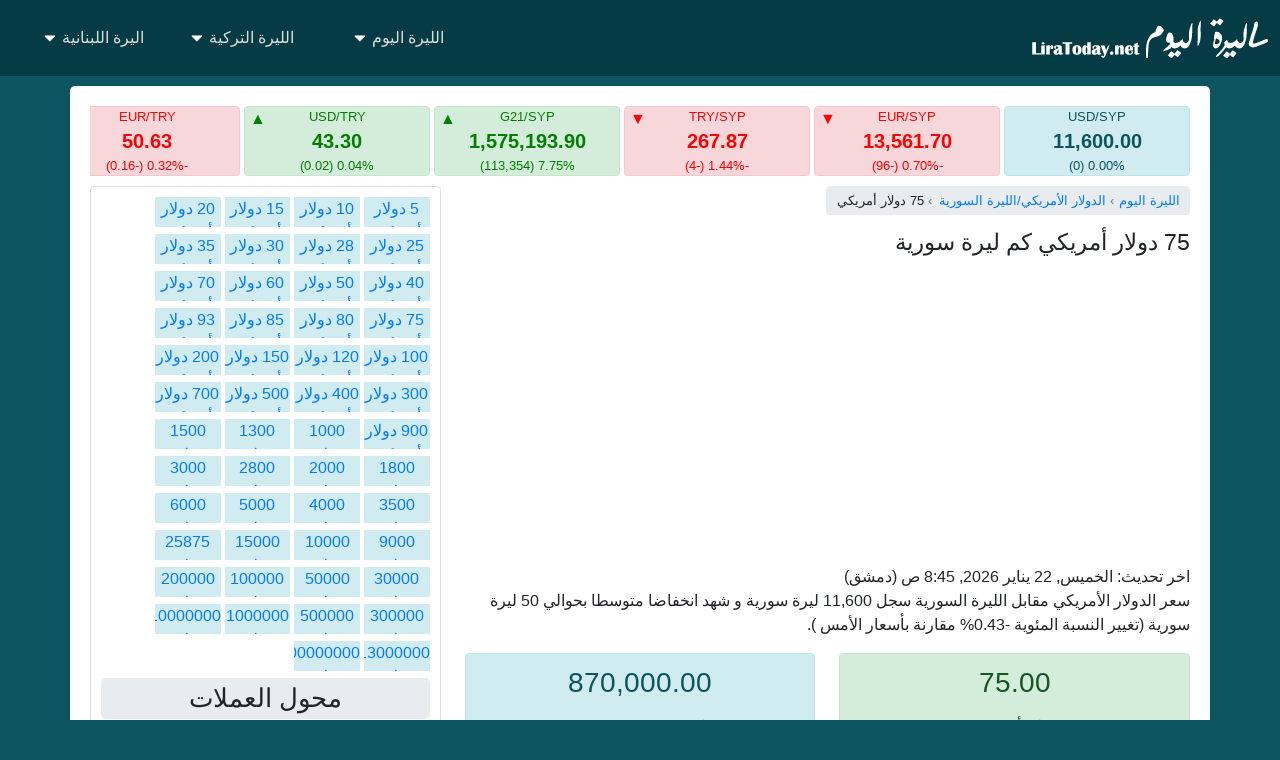

--- FILE ---
content_type: text/html; charset=UTF-8
request_url: https://www.liratoday.net/lira-rates/USD/SYP/75/
body_size: 7601
content:
<!DOCTYPE HTML>
<html class="no-js" lang="ar" dir="rtl">
    <head>
        <meta charset="UTF-8">

<title>تحويل 75 دولار أمريكي الى الليرة السورية</title>

<meta name="description" content="سعر تحويل 75 دولار أمريكي الى الليرة السورية, اليوم, الخميس, 22 يناير 2026, USD/SYP">
<meta name="viewport" content="width=device-width, initial-scale=1">  
<link rel="canonical" href="https://www.liratoday.net/lira-rates/USD/SYP/75/">
<meta property="og:locale" content="ar">
<meta property="og:url" content="https://www.liratoday.net/lira-rates/USD/SYP/75/">
<meta property="og:type" content="article">
<meta property="og:title" content="تحويل 75 دولار أمريكي الى الليرة السورية">
<meta property="og:description" content="سعر تحويل 75 دولار أمريكي الى الليرة السورية, اليوم, الخميس, 22 يناير 2026, USD/SYP">
<meta property="og:site_name" content="الليرة اليوم">
<meta property="og:image" content="https://www.liratoday.net/inc/flags-pairs-SYP/USD-SYP.png">
<meta property="og:image:width" content="1000">
<meta property="og:image:height" content="1000">
<meta property="og:image:alt" content="تحويل 75 دولار أمريكي الى الليرة السورية">

<meta name="twitter:card" content="summary">
<meta name="twitter:site" content="الليرة اليوم">
<meta name="twitter:title" content="تحويل 75 دولار أمريكي الى الليرة السورية">
<meta name="twitter:description" content="سعر تحويل 75 دولار أمريكي الى الليرة السورية, اليوم, الخميس, 22 يناير 2026, USD/SYP">
<meta name="twitter:image" content="https://www.liratoday.nethttps://www.liratoday.net/inc/flags-pairs-SYP/USD-SYP.png">
<meta name="twitter:image:alt" content="تحويل 75 دولار أمريكي الى الليرة السورية">

<link rel="stylesheet" href="https://www.liratoday.net/style.css" type="text/css" media="screen">
    <link rel="stylesheet" href="https://www.liratoday.net/style-rtl.css" type="text/css" media="screen">
<link rel="apple-touch-icon" sizes="57x57" href="/inc/favicons/apple-icon-57x57.png">
<link rel="apple-touch-icon" sizes="60x60" href="/inc/favicons/apple-icon-60x60.png">
<link rel="apple-touch-icon" sizes="72x72" href="/inc/favicons/apple-icon-72x72.png">
<link rel="apple-touch-icon" sizes="76x76" href="/inc/favicons/apple-icon-76x76.png">
<link rel="apple-touch-icon" sizes="114x114" href="/inc/favicons/apple-icon-114x114.png">
<link rel="apple-touch-icon" sizes="120x120" href="/inc/favicons/apple-icon-120x120.png">
<link rel="apple-touch-icon" sizes="144x144" href="/inc/favicons/apple-icon-144x144.png">
<link rel="apple-touch-icon" sizes="152x152" href="/inc/favicons/apple-icon-152x152.png">
<link rel="apple-touch-icon" sizes="180x180" href="/inc/favicons/apple-icon-180x180.png">
<link rel="icon shortcut" type="image/png" sizes="192x192"  href="/inc/favicons/android-icon-192x192.png">
<link rel="icon" type="image/png" sizes="32x32" href="/inc/favicons/favicon-32x32.png">
<link rel="icon" type="image/png" sizes="96x96" href="/inc/favicons/favicon-96x96.png">
<link rel="icon" type="image/png" sizes="16x16" href="/inc/favicons/favicon-16x16.png">
<meta name="msapplication-TileColor" content="#ffffff">
<meta name="msapplication-TileImage" content="/inc/favicons/ms-icon-144x144.png">
<meta name="theme-color" content="#ffffff"><script>
    /* <![CDATA[ */
    var ersn = {"lang": "ar", "abs_url": "https://www.liratoday.net", "abs_url_lang": "https://www.liratoday.net","ajax_url": "https://www.liratoday.net/ajax.php"};
</script>
<!-- Global site tag (gtag.js) - Google Analytics -->
<script async src="https://www.googletagmanager.com/gtag/js?id=UA-20091883-23"></script>
<script>
  window.dataLayer = window.dataLayer || [];
  function gtag(){dataLayer.push(arguments);}
  gtag('js', new Date());

  gtag('config', 'UA-20091883-23');
</script>
<script async src="https://pagead2.googlesyndication.com/pagead/js/adsbygoogle.js?client=ca-pub-2180097476507611" crossorigin="anonymous"></script>
         </head>                
    <body>
        <div class="header">
    <div class="nav__container">
        <div class="nav__mobile">
            <div class="nav__logo">
                <a href="https://www.liratoday.net/" class="navbar-brand">
                                            <img src="https://www.liratoday.net/inc/images/logo.png" width="88" height="45" alt="الليرة اليوم" title="الليرة اليوم">
                                    </a>
            </div>
            <div class="nav__btn">
                <a aria-label="Mobile menu" class="nav-toggle fade"><span></span><span class="mrg"></span><span class="mrg"></span></a>
            </div>
        </div>
        <nav class="menu-toggle">
            <ul id="menu-main-menu" class="nav__menu">
    <li class="menu-item-has-children"><span class="sub-menu-title">الليرة اليوم</span>
        <ul class="sub-menu">
            <li><a href="https://www.liratoday.net/">الليرة السورية</a></li>
            <li><a href="https://www.liratoday.net/lira-rates/XAU/SYP/">الذهب في سوريا</a></li>
        </ul>
    </li>
    
    <li class="menu-item-has-children"><span class="sub-menu-title">الليرة التركية</span>
        <ul class="sub-menu">
            <li><a href="https://www.liratoday.net/lira-rates/TRY/">الليرة التركية</a></li>
            <li><a href="https://www.liratoday.net/lira-rates/XAU/TRY/">الذهب في تركيا</a></li>
            <li><a href="https://www.liratoday.net/lira-rates/EUR/TRY/">اليورو إلى الليرة التركية</a></li>
        </ul>
    </li>
    <li class="menu-item-has-children"><span class="sub-menu-title">اليرة اللبنانية</span>
        <ul class="sub-menu">
            <li><a href="https://www.liratoday.net/lira-rates/LBP/">اليرة اللبنانية</a></li>
        </ul>
    </li>
</ul>       
        </nav>
    </div>

</div>

                <div class="container">         
            <div class="row">   
                <div class="col-md-12">
                        <div class="table-responsive bar-c">
        <div class="row gx-1 bar ">
            <div class="col-2">
                <a href="https://www.liratoday.net/lira-rates/USD/SYP/">
                    <div class="p-0 m-0 alert alert-info same change-rate">
                        <div class="small">USD/SYP</div>
                        <div class="bar-rate">11,600.00</div>
                        <div class="small">0.00% (0)</div>
                    </div>
                </a>
            </div>
            <div class="col-2 ">
                <a href="https://www.liratoday.net/lira-rates/EUR/SYP/">
                    <div class="p-0 m-0 falling alert alert-danger change-rate">
                        <div class="small">EUR/SYP</div>
                        <div class="bar-rate">13,561.70</div>
                        <div class="small">-0.70% (-96)</div>
                    </div>
                </a>
            </div>
            <div class="col-2 ">
                <a href="https://www.liratoday.net/lira-rates/TRY/SYP/">
                    <div class="p-0 m-0 falling alert alert-danger change-rate">
                        <div class="small">TRY/SYP</div>
                        <div class="bar-rate">267.87</div>
                        <div class="small">-1.44% (-4)</div>
                    </div>
                </a>
            </div>
            <div class="col-2 ">
                <a href="https://www.liratoday.net/lira-rates/XAU/SYP/">
                    <div class="p-0 m-0 rising alert alert-success change-rate">
                        <div class="small">G21/SYP</div>
                        <div class="bar-rate">1,575,193.90</div>
                        <div class="small">7.75% (113,354)</div>
                    </div>
                </a>
            </div>
            <div class="col-2 ">
                <a href="https://www.liratoday.net/lira-rates/USD/TRY/">
                    <div class="p-0 m-0 rising alert alert-success change-rate">
                        <div class="small">USD/TRY</div>
                        <div class="bar-rate">43.30</div>
                        <div class="small">0.04% (0.02)</div>
                    </div>
                </a>
            </div>
            <div class="col-2 ">
                <a href="https://www.liratoday.net/lira-rates/EUR/TRY/">
                    <div class="p-0 m-0 falling alert alert-danger change-rate">
                        <div class="small">EUR/TRY</div>
                        <div class="bar-rate">50.63</div>
                        <div class="small">-0.32% (-0.16)</div>
                    </div>
                </a>
            </div>

        </div>
    </div>
                    </div>
                <div class="col-md-8">
                    <div class="main USD-SYP">
<nav aria-label="breadcrumb" class="nav-breadcrumb">
    <ol class="breadcrumb" itemscope itemtype="https://schema.org/BreadcrumbList">
        <li  itemprop="itemListElement" itemscope itemtype="https://schema.org/ListItem" class="breadcrumb-item">
            <a href="https://www.liratoday.net/" itemprop="item">
                <span itemprop="name">الليرة اليوم</span>
            </a>
            <meta itemprop="position" content="1" />
        </li>
                    <li  itemprop="itemListElement" itemscope itemtype="https://schema.org/ListItem" class="breadcrumb-item">
                <a href="https://www.liratoday.net/lira-rates/USD/SYP/" itemprop="item">
                    <span itemprop="name">الدولار الأمريكي/الليرة السورية</span>
                </a>
                <meta itemprop="position" content="2" />
            </li>
            <li  itemprop="itemListElement" itemscope itemtype="https://schema.org/ListItem" class="breadcrumb-item">
                <span itemprop="name">75 دولار أمريكي</span>
                <meta itemprop="position" content="3" />
            </li>              
            </ol>    
</nav>    
            <h1 class="h4">75 دولار أمريكي كم ليرة سورية</h1>
        <div class="ads ad">
<script async src="https://pagead2.googlesyndication.com/pagead/js/adsbygoogle.js?client=ca-pub-2180097476507611"
     crossorigin="anonymous"></script>
<!-- lt-res -->
<ins class="adsbygoogle"
     style="display:block"
     data-ad-client="ca-pub-2180097476507611"
     data-ad-slot="9893767706"
     data-ad-format="auto"
     data-full-width-responsive="true"></ins>
<script>
     (adsbygoogle = window.adsbygoogle || []).push({});
</script>
</div>                                                                  <div class="ers-update">
        <span class="update" title="الخميس, 22 يناير 2026, 8:45 ص">اخر تحديث:       
            <time class="timeago" datetime="2026-01-22T08:45:02+00:00" >الخميس, 22 يناير 2026, 8:45 ص</time> (دمشق)</span>
    </div>
        <p>سعر الدولار الأمريكي مقابل الليرة السورية سجل 11,600 ليرة سورية و شهد انخفاضا  متوسطا بحوالي 50 ليرة سورية (تغيير النسبة المئوية -0.43% مقارنة بأسعار الأمس ).    </p>

        <div class="row mt-1">
        <div class="col-sm-6">
            <div class="alert alert-success text-center">
                <div class="h1">75.00</div>
                <div class="text-center">دولار أمريكي</div>
            </div>
        </div>
        <div class="col-sm-6">
            <div class="alert alert-success text-center alert alert-info same change-rate">
                <div class="h1">870,000.00</div>
                <div class="text-center">ليرة سورية (0.00%)</div>
            </div>
        </div>
    </div>
            <h2 class="h4">تحويل 75 دولار أمريكي إلى الليرة السورية</h2>
            <form onsubmit="return false;" id="currency-form">
        <div class="currencyexchange">
            <div class="main-conversion row mb-1 grid fg-row">
                <div class="col-sm-6">
                    <div class="from-currency text-center alert alert-info ">

                        <span class="float-left"><img src="https://www.liratoday.net/flags/USD-flag-24.png" width="24" height="24" alt=" دولار أمريكي" title=" دولار أمريكي" align="absmiddle" />  دولار أمريكي </span>  <span class="inline-symbol float-right">($) USD</span>
                        <input data-rate="1" class="base from text-center form-control result"   onkeyup="convert(this)" onClick="this.select()" onchange="convert(this)" size="12" data-name="USD" name="USD" id="inline-from-input" value="75" type="number" step="0.01" min="0.01">

                    </div> 
                </div>
                <div class="col-sm-6">

                    <div class="to-currency text-center alert alert-danger" >
                        <span class="float-left"><img src="https://www.liratoday.net/flags/SYP-flag-24.png" alt=" ليرة سورية" title=" دولار أمريكي" width="24" height="24" align="absmiddle" />   ليرة سورية </span>  <span class="inline-symbol float-right">(SYP) SYP</span> 

                        <input data-rate="11600" class="to text-center form-control result"  onkeyup="convert(this)" onClick="this.select();" onchange="convert(this)" size="12" data-name="SYP"  name="SYP" value="870000" type="number" step="0.01" min="0.01">
                        <div class="clear"></div>

                    </div>    
                </div>
            </div>
        </div>
    </form>                
        <div class="text-center h1"><a href="https://www.liratoday.net/lira-rates/SYP/USD/75/">↻</a></div>        
    <div class="ads ad">
<script async src="https://pagead2.googlesyndication.com/pagead/js/adsbygoogle.js?client=ca-pub-2180097476507611"
     crossorigin="anonymous"></script>
<!-- lt-res -->
<ins class="adsbygoogle"
     style="display:block"
     data-ad-client="ca-pub-2180097476507611"
     data-ad-slot="9893767706"
     data-ad-format="auto"
     data-full-width-responsive="true"></ins>
<script>
     (adsbygoogle = window.adsbygoogle || []).push({});
</script>
</div>                                                                       <h2 class="h4">كم يساوي 75 دولار أمريكي بالليرة السورية</h2>    
        

    <div class="calculator form-inline">
        <input type="text" class="amount text-center form-control ml-3" id="lt-amount" value="75" min="1.00" step="0.01" onclick="this.select();"> 
    </div>
    <div class="table-responsive">
        <table class="bank-curr table table-striped table-hover tablesorter mt-2" id="bank-rates">
            <thead>
                <tr>
                    <th class="text-center">سعر الشراء</th>
                    <th class="text-center">سعر البيع</th>
                    <th class="text-center">المصرف المركزي</th>
                    <th class="text-center"></th>
                </tr>
            </thead>
                        <tr>
                <td class="text-center">
                    <span data-rate="11600" class="rate buy">870,000.00</span> 

                </td>
                <td class="text-center">
                    <span data-rate="11650" class="rate sell">873,750.00</span> 
                </td>
                <td class="text-center">
                    <span data-rate="11059.6" class="rate sell">829,470.00</span> 
                </td>
                <td>
                    ليرة سورية                </td>
            </tr>
        </table>
    </div>
        <h2 class="h4">سعر 75 دولار أمريكي في سورية</h2>       
    <div class="table-responsive">
        <table class="bank-curr table table-striped table-hover tablesorter mt-2" id="bank-rates">
            <thead>
                <tr>
                    <th class="text-center">المدينة</th>
                    <th class="text-center">سعر الشراء</th>
                    <th class="text-center">سعر البيع</th>
                    <th class="text-center"></th>
                </tr>
            </thead>
            <tbody>
                                    <tr>
                        <td class="text-center">
                            <a href="https://www.liratoday.net/syria/damascus/USD/"> دمشق</a>
                        </td>
                        <td class="text-center">
                            <span data-rate="11600" class="rate buy">870,000.00</span> 
                        </td>
                        <td class="text-center">
                            <span data-rate="11650" class="rate sell">873,750.00</span> 
                        </td>
                        <td>
                            ليرة سورية
                        </td>
                    </tr>
                                    <tr>
                        <td class="text-center">
                            <a href="https://www.liratoday.net/syria/aleppo/USD/"> حلب</a>
                        </td>
                        <td class="text-center">
                            <span data-rate="11600" class="rate buy">870,000.00</span> 
                        </td>
                        <td class="text-center">
                            <span data-rate="11650" class="rate sell">873,750.00</span> 
                        </td>
                        <td>
                            ليرة سورية
                        </td>
                    </tr>
                                    <tr>
                        <td class="text-center">
                            <a href="https://www.liratoday.net/syria/idlib/USD/"> إدلب</a>
                        </td>
                        <td class="text-center">
                            <span data-rate="11600" class="rate buy">870,000.00</span> 
                        </td>
                        <td class="text-center">
                            <span data-rate="11650" class="rate sell">873,750.00</span> 
                        </td>
                        <td>
                            ليرة سورية
                        </td>
                    </tr>
                                    <tr>
                        <td class="text-center">
                            <a href="https://www.liratoday.net/syria/alhasakah/USD/"> الحسكة</a>
                        </td>
                        <td class="text-center">
                            <span data-rate="11600" class="rate buy">870,000.00</span> 
                        </td>
                        <td class="text-center">
                            <span data-rate="11650" class="rate sell">873,750.00</span> 
                        </td>
                        <td>
                            ليرة سورية
                        </td>
                    </tr>
                            </tbody>
        </table>
    </div>     
            <section class="chart-section">
    <h2 class="h4">
        شارت تحويل 75 دولار أمريكي إلى الليرة السورية </h2>

        <input type="button" id="button-1719522" class="btn btn-primary d-block m-auto" value="عرض الرسم البياني">
    <div id="chart-1719522" class="chart"></div>
    <script>
        var churl = "https://www.cpcalc.com/cpc/api/syria/historical-rates-syria.php?from=USD&to=SYP&factor=75";
        var chtitle = "شارت 75 USD إلى SYP";
        var chname = "شارت 75 USD إلى SYP";
        var chcontaniner = "chart-1719522";
        var chbutton = "button-1719522";
    </script>
    <span  class="lozad-css"  data-src='https://www.liratoday.net/chart-init/chart-init.css'></span>
    <span  class="lozad-js"  data-src='https://www.liratoday.net/chart-init/chart-init.js'></span>
    
</section>    <div class="ads ad">
<script async src="https://pagead2.googlesyndication.com/pagead/js/adsbygoogle.js?client=ca-pub-2180097476507611"
     crossorigin="anonymous"></script>
<!-- lt-res -->
<ins class="adsbygoogle"
     style="display:block"
     data-ad-client="ca-pub-2180097476507611"
     data-ad-slot="9893767706"
     data-ad-format="auto"
     data-full-width-responsive="true"></ins>
<script>
     (adsbygoogle = window.adsbygoogle || []).push({});
</script>
</div>                                                                  
    <section class="hist mt-3">
                    <h2 class="h4">تحويل 75 دولار أمريكي إلى الليرة السورية يناير 2026</h2>
                        <table class="hist-table table table-striped table-sm small">
            <thead>
                <tr>
                    <th>تاريخ</th>
                    <th>السعر<br>
                        ليرة سورية</th>
                </tr>
            </thead>
            <tbody>
                                    <tr>
                        <td>27 ديسمبر 2025</td>
                        <td>873,750.00</td>
                    </tr>
                                    <tr>
                        <td>25 ديسمبر 2025</td>
                        <td>870,000.00</td>
                    </tr>
                                    <tr>
                        <td>24 ديسمبر 2025</td>
                        <td>873,750.00</td>
                    </tr>
                                    <tr>
                        <td>23 ديسمبر 2025</td>
                        <td>873,750.00</td>
                    </tr>
                                    <tr>
                        <td>22 ديسمبر 2025</td>
                        <td>870,000.00</td>
                    </tr>
                                    <tr>
                        <td>21 ديسمبر 2025</td>
                        <td>859,500.00</td>
                    </tr>
                                    <tr>
                        <td>20 ديسمبر 2025</td>
                        <td>851,250.00</td>
                    </tr>
                                    <tr>
                        <td>18 ديسمبر 2025</td>
                        <td>858,750.00</td>
                    </tr>
                                    <tr>
                        <td>17 ديسمبر 2025</td>
                        <td>859,500.00</td>
                    </tr>
                                    <tr>
                        <td>16 ديسمبر 2025</td>
                        <td>877,500.00</td>
                    </tr>
                                    <tr>
                        <td>15 ديسمبر 2025</td>
                        <td>892,500.00</td>
                    </tr>
                                    <tr>
                        <td>14 ديسمبر 2025</td>
                        <td>885,000.00</td>
                    </tr>
                                    <tr>
                        <td>13 ديسمبر 2025</td>
                        <td>881,250.00</td>
                    </tr>
                                    <tr>
                        <td>11 ديسمبر 2025</td>
                        <td>847,500.00</td>
                    </tr>
                                    <tr>
                        <td>10 ديسمبر 2025</td>
                        <td>903,750.00</td>
                    </tr>
                                    <tr>
                        <td>9 ديسمبر 2025</td>
                        <td>905,250.00</td>
                    </tr>
                                    <tr>
                        <td>6 ديسمبر 2025</td>
                        <td>905,625.00</td>
                    </tr>
                                    <tr>
                        <td>4 ديسمبر 2025</td>
                        <td>905,625.00</td>
                    </tr>
                                    <tr>
                        <td>3 ديسمبر 2025</td>
                        <td>907,500.00</td>
                    </tr>
                                    <tr>
                        <td>2 ديسمبر 2025</td>
                        <td>905,625.00</td>
                    </tr>
                                    <tr>
                        <td>1 ديسمبر 2025</td>
                        <td>907,500.00</td>
                    </tr>
                                    <tr>
                        <td>30 نوفمبر 2025</td>
                        <td>905,625.00</td>
                    </tr>
                                    <tr>
                        <td>29 نوفمبر 2025</td>
                        <td>905,625.00</td>
                    </tr>
                                    <tr>
                        <td>27 نوفمبر 2025</td>
                        <td>901,500.00</td>
                    </tr>
                                    <tr>
                        <td>26 نوفمبر 2025</td>
                        <td>900,000.00</td>
                    </tr>
                                    <tr>
                        <td>25 نوفمبر 2025</td>
                        <td>909,375.00</td>
                    </tr>
                                    <tr>
                        <td>24 نوفمبر 2025</td>
                        <td>903,750.00</td>
                    </tr>
                                    <tr>
                        <td>23 نوفمبر 2025</td>
                        <td>897,750.00</td>
                    </tr>
                                    <tr>
                        <td>22 نوفمبر 2025</td>
                        <td>896,250.00</td>
                    </tr>
                                    <tr>
                        <td>20 نوفمبر 2025</td>
                        <td>893,250.00</td>
                    </tr>
                            </tbody>
        </table>  
    </section>
    <section class="pre">
            <h2 class="h5">سعر الدولار الأمريكي اليوم في سورية</h2>
        <table class="preset-table table table-striped table-sm small">
        <thead>
            <tr>
                <th></th>
                <th>سعر الشراء<br>
                ليرة سورية</th>
                <th>سعر البيع<br>
                ليرة سورية</th>
           </tr>
        </thead>
        <tbody>
                            <tr>
                    <td>1 دولار أمريكي</td>
                    <td>11,600.00</td>
                    <td>11,650.00</td>
                </tr>
                            <tr>
                    <td>5 دولار أمريكي</td>
                    <td>58,000.00</td>
                    <td>58,250.00</td>
                </tr>
                            <tr>
                    <td>10 دولار أمريكي</td>
                    <td>116,000.00</td>
                    <td>116,500.00</td>
                </tr>
                            <tr>
                    <td>20 دولار أمريكي</td>
                    <td>232,000.00</td>
                    <td>233,000.00</td>
                </tr>
                            <tr>
                    <td>25 دولار أمريكي</td>
                    <td>290,000.00</td>
                    <td>291,250.00</td>
                </tr>
                            <tr>
                    <td>50 دولار أمريكي</td>
                    <td>580,000.00</td>
                    <td>582,500.00</td>
                </tr>
                            <tr>
                    <td>100 دولار أمريكي</td>
                    <td>1,160,000.00</td>
                    <td>1,165,000.00</td>
                </tr>
                            <tr>
                    <td>200 دولار أمريكي</td>
                    <td>2,320,000.00</td>
                    <td>2,330,000.00</td>
                </tr>
                            <tr>
                    <td>250 دولار أمريكي</td>
                    <td>2,900,000.00</td>
                    <td>2,912,500.00</td>
                </tr>
                            <tr>
                    <td>500 دولار أمريكي</td>
                    <td>5,800,000.00</td>
                    <td>5,825,000.00</td>
                </tr>
                            <tr>
                    <td>1000 دولار أمريكي</td>
                    <td>11,600,000.00</td>
                    <td>11,650,000.00</td>
                </tr>
                            <tr>
                    <td>2000 دولار أمريكي</td>
                    <td>23,200,000.00</td>
                    <td>23,300,000.00</td>
                </tr>
                            <tr>
                    <td>2500 دولار أمريكي</td>
                    <td>29,000,000.00</td>
                    <td>29,125,000.00</td>
                </tr>
                            <tr>
                    <td>5000 دولار أمريكي</td>
                    <td>58,000,000.00</td>
                    <td>58,250,000.00</td>
                </tr>
                            <tr>
                    <td>10000 دولار أمريكي</td>
                    <td>116,000,000.00</td>
                    <td>116,500,000.00</td>
                </tr>
                            <tr>
                    <td>20000 دولار أمريكي</td>
                    <td>232,000,000.00</td>
                    <td>233,000,000.00</td>
                </tr>
                            <tr>
                    <td>25000 دولار أمريكي</td>
                    <td>290,000,000.00</td>
                    <td>291,250,000.00</td>
                </tr>
                            <tr>
                    <td>50000 دولار أمريكي</td>
                    <td>580,000,000.00</td>
                    <td>582,500,000.00</td>
                </tr>
                            <tr>
                    <td>100000 دولار أمريكي</td>
                    <td>1,160,000,000.00</td>
                    <td>1,165,000,000.00</td>
                </tr>
                            <tr>
                    <td>200000 دولار أمريكي</td>
                    <td>2,320,000,000.00</td>
                    <td>2,330,000,000.00</td>
                </tr>
                            <tr>
                    <td>500000 دولار أمريكي</td>
                    <td>5,800,000,000.00</td>
                    <td>5,825,000,000.00</td>
                </tr>
                            <tr>
                    <td>1000000 دولار أمريكي</td>
                    <td>11,600,000,000.00</td>
                    <td>11,650,000,000.00</td>
                </tr>
                    </tbody>
    </table>  
</section>    <div class="ads ad">
<script async src="https://pagead2.googlesyndication.com/pagead/js/adsbygoogle.js?client=ca-pub-2180097476507611"
     crossorigin="anonymous"></script>
<!-- lt-res -->
<ins class="adsbygoogle"
     style="display:block"
     data-ad-client="ca-pub-2180097476507611"
     data-ad-slot="9893767706"
     data-ad-format="auto"
     data-full-width-responsive="true"></ins>
<script>
     (adsbygoogle = window.adsbygoogle || []).push({});
</script>
</div>                                                              </div>                </div>
                <div class="col-md-4">
                    <div class="sidebar">
        <div class="popular-amounts">
                    <span class="text-center alert-info popular-amount">
                <a title="5 دولار أمريكي الى الليرة السورية" class="tap-target" href="https://www.liratoday.net/lira-rates/USD/SYP/5/">
                    5 دولار أمريكي الى الليرة السورية                </a> 
            </span>
                    <span class="text-center alert-info popular-amount">
                <a title="10 دولار أمريكي الى الليرة السورية" class="tap-target" href="https://www.liratoday.net/lira-rates/USD/SYP/10/">
                    10 دولار أمريكي الى الليرة السورية                </a> 
            </span>
                    <span class="text-center alert-info popular-amount">
                <a title="15 دولار أمريكي الى الليرة السورية" class="tap-target" href="https://www.liratoday.net/lira-rates/USD/SYP/15/">
                    15 دولار أمريكي الى الليرة السورية                </a> 
            </span>
                    <span class="text-center alert-info popular-amount">
                <a title="20 دولار أمريكي الى الليرة السورية" class="tap-target" href="https://www.liratoday.net/lira-rates/USD/SYP/20/">
                    20 دولار أمريكي الى الليرة السورية                </a> 
            </span>
                    <span class="text-center alert-info popular-amount">
                <a title="25 دولار أمريكي الى الليرة السورية" class="tap-target" href="https://www.liratoday.net/lira-rates/USD/SYP/25/">
                    25 دولار أمريكي الى الليرة السورية                </a> 
            </span>
                    <span class="text-center alert-info popular-amount">
                <a title="28 دولار أمريكي الى الليرة السورية" class="tap-target" href="https://www.liratoday.net/lira-rates/USD/SYP/28/">
                    28 دولار أمريكي الى الليرة السورية                </a> 
            </span>
                    <span class="text-center alert-info popular-amount">
                <a title="30 دولار أمريكي الى الليرة السورية" class="tap-target" href="https://www.liratoday.net/lira-rates/USD/SYP/30/">
                    30 دولار أمريكي الى الليرة السورية                </a> 
            </span>
                    <span class="text-center alert-info popular-amount">
                <a title="35 دولار أمريكي الى الليرة السورية" class="tap-target" href="https://www.liratoday.net/lira-rates/USD/SYP/35/">
                    35 دولار أمريكي الى الليرة السورية                </a> 
            </span>
                    <span class="text-center alert-info popular-amount">
                <a title="40 دولار أمريكي الى الليرة السورية" class="tap-target" href="https://www.liratoday.net/lira-rates/USD/SYP/40/">
                    40 دولار أمريكي الى الليرة السورية                </a> 
            </span>
                    <span class="text-center alert-info popular-amount">
                <a title="50 دولار أمريكي الى الليرة السورية" class="tap-target" href="https://www.liratoday.net/lira-rates/USD/SYP/50/">
                    50 دولار أمريكي الى الليرة السورية                </a> 
            </span>
                    <span class="text-center alert-info popular-amount">
                <a title="60 دولار أمريكي الى الليرة السورية" class="tap-target" href="https://www.liratoday.net/lira-rates/USD/SYP/60/">
                    60 دولار أمريكي الى الليرة السورية                </a> 
            </span>
                    <span class="text-center alert-info popular-amount">
                <a title="70 دولار أمريكي الى الليرة السورية" class="tap-target" href="https://www.liratoday.net/lira-rates/USD/SYP/70/">
                    70 دولار أمريكي الى الليرة السورية                </a> 
            </span>
                    <span class="text-center alert-info popular-amount">
                <a title="75 دولار أمريكي الى الليرة السورية" class="tap-target" href="https://www.liratoday.net/lira-rates/USD/SYP/75/">
                    75 دولار أمريكي الى الليرة السورية                </a> 
            </span>
                    <span class="text-center alert-info popular-amount">
                <a title="80 دولار أمريكي الى الليرة السورية" class="tap-target" href="https://www.liratoday.net/lira-rates/USD/SYP/80/">
                    80 دولار أمريكي الى الليرة السورية                </a> 
            </span>
                    <span class="text-center alert-info popular-amount">
                <a title="85 دولار أمريكي الى الليرة السورية" class="tap-target" href="https://www.liratoday.net/lira-rates/USD/SYP/85/">
                    85 دولار أمريكي الى الليرة السورية                </a> 
            </span>
                    <span class="text-center alert-info popular-amount">
                <a title="93 دولار أمريكي الى الليرة السورية" class="tap-target" href="https://www.liratoday.net/lira-rates/USD/SYP/93/">
                    93 دولار أمريكي الى الليرة السورية                </a> 
            </span>
                    <span class="text-center alert-info popular-amount">
                <a title="100 دولار أمريكي الى الليرة السورية" class="tap-target" href="https://www.liratoday.net/lira-rates/USD/SYP/100/">
                    100 دولار أمريكي الى الليرة السورية                </a> 
            </span>
                    <span class="text-center alert-info popular-amount">
                <a title="120 دولار أمريكي الى الليرة السورية" class="tap-target" href="https://www.liratoday.net/lira-rates/USD/SYP/120/">
                    120 دولار أمريكي الى الليرة السورية                </a> 
            </span>
                    <span class="text-center alert-info popular-amount">
                <a title="150 دولار أمريكي الى الليرة السورية" class="tap-target" href="https://www.liratoday.net/lira-rates/USD/SYP/150/">
                    150 دولار أمريكي الى الليرة السورية                </a> 
            </span>
                    <span class="text-center alert-info popular-amount">
                <a title="200 دولار أمريكي الى الليرة السورية" class="tap-target" href="https://www.liratoday.net/lira-rates/USD/SYP/200/">
                    200 دولار أمريكي الى الليرة السورية                </a> 
            </span>
                    <span class="text-center alert-info popular-amount">
                <a title="300 دولار أمريكي الى الليرة السورية" class="tap-target" href="https://www.liratoday.net/lira-rates/USD/SYP/300/">
                    300 دولار أمريكي الى الليرة السورية                </a> 
            </span>
                    <span class="text-center alert-info popular-amount">
                <a title="400 دولار أمريكي الى الليرة السورية" class="tap-target" href="https://www.liratoday.net/lira-rates/USD/SYP/400/">
                    400 دولار أمريكي الى الليرة السورية                </a> 
            </span>
                    <span class="text-center alert-info popular-amount">
                <a title="500 دولار أمريكي الى الليرة السورية" class="tap-target" href="https://www.liratoday.net/lira-rates/USD/SYP/500/">
                    500 دولار أمريكي الى الليرة السورية                </a> 
            </span>
                    <span class="text-center alert-info popular-amount">
                <a title="700 دولار أمريكي الى الليرة السورية" class="tap-target" href="https://www.liratoday.net/lira-rates/USD/SYP/700/">
                    700 دولار أمريكي الى الليرة السورية                </a> 
            </span>
                    <span class="text-center alert-info popular-amount">
                <a title="900 دولار أمريكي الى الليرة السورية" class="tap-target" href="https://www.liratoday.net/lira-rates/USD/SYP/900/">
                    900 دولار أمريكي الى الليرة السورية                </a> 
            </span>
                    <span class="text-center alert-info popular-amount">
                <a title="1000 دولار أمريكي الى الليرة السورية" class="tap-target" href="https://www.liratoday.net/lira-rates/USD/SYP/1000/">
                    1000 دولار أمريكي الى الليرة السورية                </a> 
            </span>
                    <span class="text-center alert-info popular-amount">
                <a title="1300 دولار أمريكي الى الليرة السورية" class="tap-target" href="https://www.liratoday.net/lira-rates/USD/SYP/1300/">
                    1300 دولار أمريكي الى الليرة السورية                </a> 
            </span>
                    <span class="text-center alert-info popular-amount">
                <a title="1500 دولار أمريكي الى الليرة السورية" class="tap-target" href="https://www.liratoday.net/lira-rates/USD/SYP/1500/">
                    1500 دولار أمريكي الى الليرة السورية                </a> 
            </span>
                    <span class="text-center alert-info popular-amount">
                <a title="1800 دولار أمريكي الى الليرة السورية" class="tap-target" href="https://www.liratoday.net/lira-rates/USD/SYP/1800/">
                    1800 دولار أمريكي الى الليرة السورية                </a> 
            </span>
                    <span class="text-center alert-info popular-amount">
                <a title="2000 دولار أمريكي الى الليرة السورية" class="tap-target" href="https://www.liratoday.net/lira-rates/USD/SYP/2000/">
                    2000 دولار أمريكي الى الليرة السورية                </a> 
            </span>
                    <span class="text-center alert-info popular-amount">
                <a title="2800 دولار أمريكي الى الليرة السورية" class="tap-target" href="https://www.liratoday.net/lira-rates/USD/SYP/2800/">
                    2800 دولار أمريكي الى الليرة السورية                </a> 
            </span>
                    <span class="text-center alert-info popular-amount">
                <a title="3000 دولار أمريكي الى الليرة السورية" class="tap-target" href="https://www.liratoday.net/lira-rates/USD/SYP/3000/">
                    3000 دولار أمريكي الى الليرة السورية                </a> 
            </span>
                    <span class="text-center alert-info popular-amount">
                <a title="3500 دولار أمريكي الى الليرة السورية" class="tap-target" href="https://www.liratoday.net/lira-rates/USD/SYP/3500/">
                    3500 دولار أمريكي الى الليرة السورية                </a> 
            </span>
                    <span class="text-center alert-info popular-amount">
                <a title="4000 دولار أمريكي الى الليرة السورية" class="tap-target" href="https://www.liratoday.net/lira-rates/USD/SYP/4000/">
                    4000 دولار أمريكي الى الليرة السورية                </a> 
            </span>
                    <span class="text-center alert-info popular-amount">
                <a title="5000 دولار أمريكي الى الليرة السورية" class="tap-target" href="https://www.liratoday.net/lira-rates/USD/SYP/5000/">
                    5000 دولار أمريكي الى الليرة السورية                </a> 
            </span>
                    <span class="text-center alert-info popular-amount">
                <a title="6000 دولار أمريكي الى الليرة السورية" class="tap-target" href="https://www.liratoday.net/lira-rates/USD/SYP/6000/">
                    6000 دولار أمريكي الى الليرة السورية                </a> 
            </span>
                    <span class="text-center alert-info popular-amount">
                <a title="9000 دولار أمريكي الى الليرة السورية" class="tap-target" href="https://www.liratoday.net/lira-rates/USD/SYP/9000/">
                    9000 دولار أمريكي الى الليرة السورية                </a> 
            </span>
                    <span class="text-center alert-info popular-amount">
                <a title="10000 دولار أمريكي الى الليرة السورية" class="tap-target" href="https://www.liratoday.net/lira-rates/USD/SYP/10000/">
                    10000 دولار أمريكي الى الليرة السورية                </a> 
            </span>
                    <span class="text-center alert-info popular-amount">
                <a title="15000 دولار أمريكي الى الليرة السورية" class="tap-target" href="https://www.liratoday.net/lira-rates/USD/SYP/15000/">
                    15000 دولار أمريكي الى الليرة السورية                </a> 
            </span>
                    <span class="text-center alert-info popular-amount">
                <a title="25875 دولار أمريكي الى الليرة السورية" class="tap-target" href="https://www.liratoday.net/lira-rates/USD/SYP/25875/">
                    25875 دولار أمريكي الى الليرة السورية                </a> 
            </span>
                    <span class="text-center alert-info popular-amount">
                <a title="30000 دولار أمريكي الى الليرة السورية" class="tap-target" href="https://www.liratoday.net/lira-rates/USD/SYP/30000/">
                    30000 دولار أمريكي الى الليرة السورية                </a> 
            </span>
                    <span class="text-center alert-info popular-amount">
                <a title="50000 دولار أمريكي الى الليرة السورية" class="tap-target" href="https://www.liratoday.net/lira-rates/USD/SYP/50000/">
                    50000 دولار أمريكي الى الليرة السورية                </a> 
            </span>
                    <span class="text-center alert-info popular-amount">
                <a title="100000 دولار أمريكي الى الليرة السورية" class="tap-target" href="https://www.liratoday.net/lira-rates/USD/SYP/100000/">
                    100000 دولار أمريكي الى الليرة السورية                </a> 
            </span>
                    <span class="text-center alert-info popular-amount">
                <a title="200000 دولار أمريكي الى الليرة السورية" class="tap-target" href="https://www.liratoday.net/lira-rates/USD/SYP/200000/">
                    200000 دولار أمريكي الى الليرة السورية                </a> 
            </span>
                    <span class="text-center alert-info popular-amount">
                <a title="300000 دولار أمريكي الى الليرة السورية" class="tap-target" href="https://www.liratoday.net/lira-rates/USD/SYP/300000/">
                    300000 دولار أمريكي الى الليرة السورية                </a> 
            </span>
                    <span class="text-center alert-info popular-amount">
                <a title="500000 دولار أمريكي الى الليرة السورية" class="tap-target" href="https://www.liratoday.net/lira-rates/USD/SYP/500000/">
                    500000 دولار أمريكي الى الليرة السورية                </a> 
            </span>
                    <span class="text-center alert-info popular-amount">
                <a title="1000000 دولار أمريكي الى الليرة السورية" class="tap-target" href="https://www.liratoday.net/lira-rates/USD/SYP/1000000/">
                    1000000 دولار أمريكي الى الليرة السورية                </a> 
            </span>
                    <span class="text-center alert-info popular-amount">
                <a title="10000000 دولار أمريكي الى الليرة السورية" class="tap-target" href="https://www.liratoday.net/lira-rates/USD/SYP/10000000/">
                    10000000 دولار أمريكي الى الليرة السورية                </a> 
            </span>
                    <span class="text-center alert-info popular-amount">
                <a title="13000000 دولار أمريكي الى الليرة السورية" class="tap-target" href="https://www.liratoday.net/lira-rates/USD/SYP/13000000/">
                    13000000 دولار أمريكي الى الليرة السورية                </a> 
            </span>
                    <span class="text-center alert-info popular-amount">
                <a title="100000000 دولار أمريكي الى الليرة السورية" class="tap-target" href="https://www.liratoday.net/lira-rates/USD/SYP/100000000/">
                    100000000 دولار أمريكي الى الليرة السورية                </a> 
            </span>
            </div>
            <div class="lt-converter">
        <div class="lt-converter-body" >
    <div class ="widget-title h2">محول العملات</div>
            <form action="https://www.liratoday.net/converter-process.php" method="get" class="currency-converter fg-row" name="conv-form">      
                <div class="form-group mb-1">
                <input type="hidden" name="lang" value="ar">
                    <input id="from_input" type="number" step="any" value="75" name="amount" data-name="USD"  class="form-control text-center from" onclick="this.select()" onkeyup="convert(this)" onchange="convert(this)" >
                </div>
                <div class="form-group mb-1">
                    <select class="from_currency_select form-control" name="from" placeholder="من"  id="from_currency_select">
                                                    <option value="USD" data-id="us" selected>USD دولار أمريكي </option>
                                                    <option value="EUR" data-id="eu">EUR يورو </option>
                                                    <option value="GBP" data-id="gb">GBP جنيه استرليني </option>
                                                    <option value="CHF" data-id="ch">CHF فرنك سويسري </option>
                                                    <option value="CAD" data-id="ca">CAD دولار كندي </option>
                                                    <option value="AUD" data-id="au">AUD دولار استرالي </option>
                                                    <option value="TRY" data-id="tr">TRY ليرة تركية </option>
                                                    <option value="EGP" data-id="eg">EGP جنيه مصري </option>
                                                    <option value="SAR" data-id="sa">SAR ريال سعودي </option>
                                                    <option value="AED" data-id="ae">AED درهم إماراتي </option>
                                                    <option value="OMR" data-id="om">OMR ريال عماني </option>
                                                    <option value="QAR" data-id="qa">QAR ريال قطري </option>
                                                    <option value="KWD" data-id="kw">KWD دينار كويتي </option>
                                                    <option value="BHD" data-id="bh">BHD دينار بحريني </option>
                                                    <option value="JOD" data-id="jo">JOD دينار اردني </option>
                                                    <option value="LBP" data-id="lb">LBP ليرة لبنانية </option>
                                                    <option value="LYD" data-id="ly">LYD دينار ليبي </option>
                                                    <option value="SEK" data-id="se">SEK كرونا سويدي </option>
                                                    <option value="NOK" data-id="no">NOK كرونة نرويجية </option>
                                                    <option value="DKK" data-id="dk">DKK كرونا دنماركي </option>
                                                    <option value="SYP" data-id="sy">SYP ليرة سورية </option>
                             
                    </select>
                </div>
                <div class="form-group mb-1">
                    <select class="to_currency_select form-control" name="to" placeholder="إلى"  tabindex="2" id="to_currency_select">
                                                    <option value="USD" data-id="us">USD دولار أمريكي </option>
                                                    <option value="EUR" data-id="eu">EUR يورو </option>
                                                    <option value="GBP" data-id="gb">GBP جنيه استرليني </option>
                                                    <option value="CHF" data-id="ch">CHF فرنك سويسري </option>
                                                    <option value="CAD" data-id="ca">CAD دولار كندي </option>
                                                    <option value="AUD" data-id="au">AUD دولار استرالي </option>
                                                    <option value="TRY" data-id="tr">TRY ليرة تركية </option>
                                                    <option value="EGP" data-id="eg">EGP جنيه مصري </option>
                                                    <option value="SAR" data-id="sa">SAR ريال سعودي </option>
                                                    <option value="AED" data-id="ae">AED درهم إماراتي </option>
                                                    <option value="OMR" data-id="om">OMR ريال عماني </option>
                                                    <option value="QAR" data-id="qa">QAR ريال قطري </option>
                                                    <option value="KWD" data-id="kw">KWD دينار كويتي </option>
                                                    <option value="BHD" data-id="bh">BHD دينار بحريني </option>
                                                    <option value="JOD" data-id="jo">JOD دينار اردني </option>
                                                    <option value="LBP" data-id="lb">LBP ليرة لبنانية </option>
                                                    <option value="LYD" data-id="ly">LYD دينار ليبي </option>
                                                    <option value="SEK" data-id="se">SEK كرونا سويدي </option>
                                                    <option value="NOK" data-id="no">NOK كرونة نرويجية </option>
                                                    <option value="DKK" data-id="dk">DKK كرونا دنماركي </option>
                                                    <option value="SYP" data-id="sy" selected>SYP ليرة سورية </option>
                                            </select>
                </div>

                <input type="hidden" name="calc" value="1" tabindex="4">
                <div class="form-group">
                    <input class="btn btn-primary form-control text-center"  type="submit" value="تحويل" />
                </div>
            </form>
        </div>
    </div>
            <div class ="widget-title h2">سعر الذهب في سورية</div>
    <table class ="now table table-bordered table-striped table-info small">
        <thead>
            <tr>
                <td>وحدة </td>
                <td nowrap="nowrap">شراء</td>
                <td nowrap="nowrap">بيع</td>
            </tr>
        </thead>
        <tr>
            <th>أوقية</th>
            <td>55,986,988</td>
            <td>56,228,311</td>
        </tr>
                    <tr>
                <th>جرام 24K</th>
                <td>1,800,225</td>
                <td>1,807,984</td>
            </tr>
                    <tr>
                <th>جرام 22K</th>
                <td>1,650,206</td>
                <td>1,657,319</td>
            </tr>
                    <tr>
                <th>جرام 21K</th>
                <td>1,575,197</td>
                <td>1,581,986</td>
            </tr>
                    <tr>
                <th>جرام 18K</th>
                <td>1,350,169</td>
                <td>1,355,988</td>
            </tr>
                <tfoot>
            <tr>
                <td colspan="3"><span style="font-size:11px;">الخميس, 22 يناير 2026, 8:45 ص</span></td>
            </tr>
        </tfoot>
    </table>

            <div class ="widget-title h2">سعر الفضة في سورية</div>
    <table class ="now table table-bordered table-striped table-info small">
        <thead>
            <tr>
                <td>وحدة </td>
                <td nowrap="nowrap">شراء</td>
                <td nowrap="nowrap">بيع</td>
            </tr>
        </thead>
        <tr>
            <th>أوقية</th>
            <td>1,090,481.79</td>
            <td>1,095,182.14</td>
        </tr>
        <tr>
            <th>جرام</th>
            <td>35,063.72</td>
            <td>35,214.86</td>
        </tr>
        <tr>
            <th>كيلوغرام</th>
            <td>35,063,723</td>
            <td>35,214,860</td>
        </tr>
        <tfoot>
            <tr>
                <td colspan="3"><span style="font-size:11px;">الخميس, 22 يناير 2026, 8:45 ص</span></td>
            </tr>
        </tfoot>
    </table>

    </div>                </div>
            </div>
        </div>
        <div class="footer">
    <div id="copyright">Copyright 2026 www.liratoday.net  </div>
    <div id="footer-menu-wrap" class="wms-navigation-footer">
        <ul id="menu-basic-menu" class="list-inline">
    <li class="menu-item"><a href="https://www.liratoday.net/">الرئيسية</a></li>
    <li class="menu-item"><a href="https://www.liratoday.net/disclaimer/">إخلاء المسؤولية</a></li>
    <li class="menu-item"><a href="https://www.liratoday.net/privacy-policy/">سياسة الخصوصية</a></li>
</ul>    </div>  
        <ul class ="languages">
                        </ul>
    
        <style>
    #eXTReMe {
        z-index: 1;
        visibility: hidden;
        position: absolute;
        z-index: 10000;
        display:none;
    }

</style>
<div id="eXTReMe">
 <img id="ex-img" height="1" width="1" alt="ex" />   
<script><!--
    EXref="";
top.document.referrer?EXref=top.document.referrer:EXref=document.referrer;
EXs=screen;
EXw=EXs.width;
navigator.appName!="Netscape"?EXb=EXs.colorDepth:EXb=EXs.pixelDepth;
EXd=document;EXw?"":EXw="na";EXb?"":EXb="na";
EXref?EXref=EXref:EXref=EXd.referrer;
var ex_src= "https://e0.extreme-dm.com/s9.g?login=liratoda&j=n&jv=n&srw="+EXw+"&srb="+EXb+"&l="+escape(EXref);
document.getElementById("ex-img").src = ex_src;

//-->
</script>
</div>


</div><!-- /footer -->
<script src="https://www.liratoday.net/scripts/theme.js"></script>
<script src="https://www.liratoday.net/rates.js"></script>
<script src="https://www.liratoday.net/scripts/wmscc.js"></script>
<script src="https://www.liratoday.net/libs/lozad/lozad.min.js"></script>
<script src="https://www.liratoday.net/scripts/observer.js"></script>
        <link rel="stylesheet" href="https://www.liratoday.net/libs/nice-select2/css/nice-select2.css" type="text/css" media="screen">
        <script src="https://www.liratoday.net/libs/nice-select2/js/nice-select2.js"></script>
        <style>
            .nice-select-dropdown{
                height: 210px;
                overflow: auto;
                width: 250px;
            }
            .nice-select .list{
                max-height: none;
            }
        </style>
        <script>
            document.addEventListener("DOMContentLoaded", function (e) {
                var els = document.querySelectorAll(".selectize");
                els.forEach(function (select) {
                    NiceSelect.bind(select, {searchable: true});
                });
            });
        </script>
    <script defer src="https://static.cloudflareinsights.com/beacon.min.js/vcd15cbe7772f49c399c6a5babf22c1241717689176015" integrity="sha512-ZpsOmlRQV6y907TI0dKBHq9Md29nnaEIPlkf84rnaERnq6zvWvPUqr2ft8M1aS28oN72PdrCzSjY4U6VaAw1EQ==" data-cf-beacon='{"version":"2024.11.0","token":"78c14acc50244d9db4130ce63d31f58f","r":1,"server_timing":{"name":{"cfCacheStatus":true,"cfEdge":true,"cfExtPri":true,"cfL4":true,"cfOrigin":true,"cfSpeedBrain":true},"location_startswith":null}}' crossorigin="anonymous"></script>
</body>
</html>


--- FILE ---
content_type: text/html; charset=utf-8
request_url: https://www.google.com/recaptcha/api2/aframe
body_size: 266
content:
<!DOCTYPE HTML><html><head><meta http-equiv="content-type" content="text/html; charset=UTF-8"></head><body><script nonce="ehvr9LSqYD4L3pD0LcdHPQ">/** Anti-fraud and anti-abuse applications only. See google.com/recaptcha */ try{var clients={'sodar':'https://pagead2.googlesyndication.com/pagead/sodar?'};window.addEventListener("message",function(a){try{if(a.source===window.parent){var b=JSON.parse(a.data);var c=clients[b['id']];if(c){var d=document.createElement('img');d.src=c+b['params']+'&rc='+(localStorage.getItem("rc::a")?sessionStorage.getItem("rc::b"):"");window.document.body.appendChild(d);sessionStorage.setItem("rc::e",parseInt(sessionStorage.getItem("rc::e")||0)+1);localStorage.setItem("rc::h",'1769071777409');}}}catch(b){}});window.parent.postMessage("_grecaptcha_ready", "*");}catch(b){}</script></body></html>

--- FILE ---
content_type: text/css
request_url: https://www.liratoday.net/style.css
body_size: 11838
content:

*,
*::before,
*::after {
    box-sizing: border-box;
}
/*input:focus,select:focus,.select2-selection:focus,buton:focus {
    border-color: #66afe9;
    outline: 0;
    -webkit-box-shadow: inset 0 1px 1px rgba(0,0,0,.075), 0 0 8px rgba(102,175,233,.6);
    box-shadow: inset 0 1px 1px rgba(0,0,0,.075), 0 0 8px rgba(102,175,233,.6);
}*/
html {
    font-family: sans-serif;
    line-height: 1.15;
    -webkit-text-size-adjust: 100%;
    -ms-text-size-adjust: 100%;
    -ms-overflow-style: scrollbar;
    -webkit-tap-highlight-color: rgba(0, 0, 0, 0);
    scroll-behavior: smooth;
}

@-ms-viewport {
    width: device-width;
}

article, aside, figcaption, figure, footer, header, hgroup, main, nav, section {
    display: block;
}

body {
    margin: 0;
    font-size: 1rem;
    font-weight: 400;
    line-height: 1.5;
    color: #212529;
    background-color: #0D5561;
}

[tabindex="-1"]:focus {
    outline: 0 !important;
}

h1, h2, h3, h4, h5, h6 {
    margin-top: 0;
    margin-bottom: 0.5rem;
}

p {
    margin-top: 0;
    margin-bottom: 1rem;
}

ol,
ul,
dl {
    margin-top: 0;
    margin-bottom: 1rem;
    padding:0px;
    list-style-position: inside;
}

ol ol,
ul ul,
ol ul,
ul ol {
    margin-bottom: 0;
}

b,
strong {
    font-weight: bolder;
}

small {
    font-size: 80%;
}

sub,
sup {
    position: relative;
    font-size: 75%;
    line-height: 0;
    vertical-align: baseline;
}

sub {
    bottom: -.25em;
}

sup {
    top: -.5em;
}

a {
    color: #007bff;
    text-decoration: none;
    background-color: transparent;
    -webkit-text-decoration-skip: objects;
}

a:hover {
    color: #0056b3;
    text-decoration: underline;
}

a:not([href]):not([tabindex]) {
    color: inherit;
    text-decoration: none;
}

a:not([href]):not([tabindex]):hover, a:not([href]):not([tabindex]):focus {
    color: inherit;
    text-decoration: none;
}

a:not([href]):not([tabindex]):focus {
    outline: 0;
}

table{
        width:100%;
    border-collapse:collapse;

}
img{
    max-width: 100%;
    height: auto;
    vertical-align: middle;
    border-style: none;
}

svg {
    overflow: hidden;
    vertical-align: middle;
}


caption {
    padding-top: 0.75rem;
    padding-bottom: 0.75rem;
    color: #6c757d;
    text-align: left;
    caption-side: bottom;
}

th {
    text-align: inherit;
}

label {
    display: inline-block;
    margin-bottom: 0.5rem;
}

button {
    border-radius: 0;
}

button:focus {
    outline: 1px dotted;
    outline: 5px auto -webkit-focus-ring-color;
}

input,
button,
select,
optgroup,
textarea {
    margin: 0;
    font-family: inherit;
    font-size: inherit;
    line-height: inherit;
}

button,
input {
    overflow: visible;
}

button,
select {
    text-transform: none;
}

button,
html [type="button"],
[type="reset"],
[type="submit"] {
    -webkit-appearance: button;
}

button::-moz-focus-inner,
[type="button"]::-moz-focus-inner,
[type="reset"]::-moz-focus-inner,
[type="submit"]::-moz-focus-inner {
    padding: 0;
    border-style: none;
}

input[type="radio"],
input[type="checkbox"] {
    box-sizing: border-box;
    padding: 0;
}

input[type="date"],
input[type="time"],
input[type="datetime-local"],
input[type="month"] {
    -webkit-appearance: listbox;
}

textarea {
    overflow: auto;
    resize: vertical;
}

[type="number"]::-webkit-inner-spin-button,
[type="number"]::-webkit-outer-spin-button {
    height: auto;
}

[type="search"] {
    outline-offset: -2px;
    -webkit-appearance: none;
}

[type="search"]::-webkit-search-cancel-button,
[type="search"]::-webkit-search-decoration {
    -webkit-appearance: none;
}

::-webkit-file-upload-button {
    font: inherit;
    -webkit-appearance: button;
}


[hidden] {
    display: none !important;
}

h1, h2, h3, h4, h5, h6,
.h1, .h2, .h3, .h4, .h5, .h6 {
    margin-bottom: 1rem;
    font-family: inherit;
    font-weight: 500;
    line-height: 1.2;
    color: inherit;
}

h1, .h1 {
    font-size: 1.75rem;
}

h2, .h2 {
    font-size: 1.65rem;
}

h3, .h3 {
    font-size: 1.55rem;
}

h4, .h4 {
    font-size: 1.45rem;
}

h5, .h5 {
    font-size: 1.35rem;
}

h6, .h6 {
    font-size: 1.25rem;
}

small,
.small {
    font-size: 80%;
    font-weight: 400;
}
.float-left {
    float: left !important;
}

.float-right {
    float: right !important;
}

.float-none {
    float: none !important;
}

.container {
    width: 100%;
    padding: 15px;
    margin-top: 10px;
    margin-bottom: 10px;
    margin-right: auto;
    margin-left: auto;
    background-color: #fff;
    border-radius: 5px;
}

@media (min-width: 576px) {
    .container {
        max-width: 540px;
        padding: 20px;
    }
}

@media (min-width: 768px) {
    .container {
        max-width: 720px;
    }
}

@media (min-width: 992px) {
    .container {
        max-width: 960px;
    }
}

@media (min-width: 1200px) {
    .container {
        max-width: 1140px;
    }
}

.container-fluid {
    width: 100%;
    padding-right: 15px;
    padding-left: 15px;
    margin-right: auto;
    margin-left: auto;
}

.row {
    --bs-gutter-x: 1.5rem;
    --bs-gutter-y: 0;
    display: flex;
    flex-wrap: wrap;
    margin-top: calc(var(--bs-gutter-y) * -1);
    margin-right: calc(var(--bs-gutter-x) * -.5);
    margin-left: calc(var(--bs-gutter-x) * -.5);


}
.row > * {
    flex-shrink: 0;
    width: 100%;
    max-width: 100%;
    padding-right: calc(var(--bs-gutter-x) * .5);
    padding-left: calc(var(--bs-gutter-x) * .5);
    margin-top: var(--bs-gutter-y);
}


.col {
    -ms-flex-preferred-size: 0;
    flex-basis: 0;
    -ms-flex-positive: 1;
    flex-grow: 1;
    max-width: 100%;
}

.col-1 {
    -ms-flex: 0 0 8.333333%;
    flex: 0 0 8.333333%;
    max-width: 8.333333%;
}

.col-2 {
    -ms-flex: 0 0 16.666667%;
    flex: 0 0 16.666667%;
    max-width: 16.666667%;
}

.col-3 {
    -ms-flex: 0 0 25%;
    flex: 0 0 25%;
    max-width: 25%;
}

.col-4 {
    -ms-flex: 0 0 33.333333%;
    flex: 0 0 33.333333%;
    max-width: 33.333333%;
}

.col-5 {
    -ms-flex: 0 0 41.666667%;
    flex: 0 0 41.666667%;
    max-width: 41.666667%;
}

.col-6 {
    -ms-flex: 0 0 50%;
    flex: 0 0 50%;
    max-width: 50%;
}

.col-7 {
    -ms-flex: 0 0 58.333333%;
    flex: 0 0 58.333333%;
    max-width: 58.333333%;
}

.col-8 {
    -ms-flex: 0 0 66.666667%;
    flex: 0 0 66.666667%;
    max-width: 66.666667%;
}

.col-9 {
    -ms-flex: 0 0 75%;
    flex: 0 0 75%;
    max-width: 75%;
}

.col-10 {
    -ms-flex: 0 0 83.333333%;
    flex: 0 0 83.333333%;
    max-width: 83.333333%;
}

.col-11 {
    -ms-flex: 0 0 91.666667%;
    flex: 0 0 91.666667%;
    max-width: 91.666667%;
}

.col-12 {
    -ms-flex: 0 0 100%;
    flex: 0 0 100%;
    max-width: 100%;
}

@media (min-width: 576px) {
    .col-sm {
        -ms-flex-preferred-size: 0;
        flex-basis: 0;
        -ms-flex-positive: 1;
        flex-grow: 1;
        max-width: 100%;
    }

    .col-sm-1 {
        -ms-flex: 0 0 8.333333%;
        flex: 0 0 8.333333%;
        max-width: 8.333333%;
    }
    .col-sm-2 {
        -ms-flex: 0 0 16.666667%;
        flex: 0 0 16.666667%;
        max-width: 16.666667%;
    }
    .col-sm-3 {
        -ms-flex: 0 0 25%;
        flex: 0 0 25%;
        max-width: 25%;
    }
    .col-sm-4 {
        -ms-flex: 0 0 33.333333%;
        flex: 0 0 33.333333%;
        max-width: 33.333333%;
    }
    .col-sm-5 {
        -ms-flex: 0 0 41.666667%;
        flex: 0 0 41.666667%;
        max-width: 41.666667%;
    }
    .col-sm-6 {
        -ms-flex: 0 0 50%;
        flex: 0 0 50%;
        max-width: 50%;
    }
    .col-sm-7 {
        -ms-flex: 0 0 58.333333%;
        flex: 0 0 58.333333%;
        max-width: 58.333333%;
    }
    .col-sm-8 {
        -ms-flex: 0 0 66.666667%;
        flex: 0 0 66.666667%;
        max-width: 66.666667%;
    }
    .col-sm-9 {
        -ms-flex: 0 0 75%;
        flex: 0 0 75%;
        max-width: 75%;
    }
    .col-sm-10 {
        -ms-flex: 0 0 83.333333%;
        flex: 0 0 83.333333%;
        max-width: 83.333333%;
    }
    .col-sm-11 {
        -ms-flex: 0 0 91.666667%;
        flex: 0 0 91.666667%;
        max-width: 91.666667%;
    }
    .col-sm-12 {
        -ms-flex: 0 0 100%;
        flex: 0 0 100%;
        max-width: 100%;
    }
}

@media (min-width: 768px) {
    .col-md {
        -ms-flex-preferred-size: 0;
        flex-basis: 0;
        -ms-flex-positive: 1;
        flex-grow: 1;
        max-width: 100%;
    }

    .col-md-1 {
        -ms-flex: 0 0 8.333333%;
        flex: 0 0 8.333333%;
        max-width: 8.333333%;
    }
    .col-md-2 {
        -ms-flex: 0 0 16.666667%;
        flex: 0 0 16.666667%;
        max-width: 16.666667%;
    }
    .col-md-3 {
        -ms-flex: 0 0 25%;
        flex: 0 0 25%;
        max-width: 25%;
    }
    .col-md-4 {
        -ms-flex: 0 0 33.333333%;
        flex: 0 0 33.333333%;
        max-width: 33.333333%;
    }
    .col-md-5 {
        -ms-flex: 0 0 41.666667%;
        flex: 0 0 41.666667%;
        max-width: 41.666667%;
    }
    .col-md-6 {
        -ms-flex: 0 0 50%;
        flex: 0 0 50%;
        max-width: 50%;
    }
    .col-md-7 {
        -ms-flex: 0 0 58.333333%;
        flex: 0 0 58.333333%;
        max-width: 58.333333%;
    }
    .col-md-8 {
        -ms-flex: 0 0 66.666667%;
        flex: 0 0 66.666667%;
        max-width: 66.666667%;
    }
    .col-md-9 {
        -ms-flex: 0 0 75%;
        flex: 0 0 75%;
        max-width: 75%;
    }
    .col-md-10 {
        -ms-flex: 0 0 83.333333%;
        flex: 0 0 83.333333%;
        max-width: 83.333333%;
    }
    .col-md-11 {
        -ms-flex: 0 0 91.666667%;
        flex: 0 0 91.666667%;
        max-width: 91.666667%;
    }
    .col-md-12 {
        -ms-flex: 0 0 100%;
        flex: 0 0 100%;
        max-width: 100%;
    }

}

.table {
    width: 100%;
    margin-bottom: 1rem;
    background-color: transparent;
}

.table th,
.table td {
    padding: 0.75rem;
    vertical-align: top;
    border-top: 1px solid #dee2e6;
}

.table thead th {
    vertical-align: bottom;
    border-bottom: 2px solid #dee2e6;
}

.table tbody + tbody {
    border-top: 2px solid #dee2e6;
}

.table .table {
    background-color: #fff;
}

.table-sm th,
.table-sm td {
    padding: 0.3rem;
}

.table-bordered {
    border: 1px solid #dee2e6;
}

.table-bordered th,
.table-bordered td {
    border: 1px solid #dee2e6;
}

.table-bordered thead th,
.table-bordered thead td {
    border-bottom-width: 2px;
}

.table-borderless th,
.table-borderless td,
.table-borderless thead th,
.table-borderless tbody + tbody {
    border: 0;
}

.table-striped tbody tr:nth-of-type(odd) {
    background-color: rgba(0, 0, 0, 0.05);
}

.table-hover tbody tr:hover {
    background-color: rgba(0, 0, 0, 0.075);
}

.table-primary,
.table-primary > th,
.table-primary > td {
    background-color: #b8daff;
}

.table-hover .table-primary:hover {
    background-color: #9fcdff;
}

.table-hover .table-primary:hover > td,
.table-hover .table-primary:hover > th {
    background-color: #9fcdff;
}

.table-responsive {
    overflow-x: auto;
    -webkit-overflow-scrolling: touch;
}

.form-control{
    display: block;
    width: 100%;
    height: calc(2.25rem + 2px);
    padding: 0.375rem 0.75rem;
    font-size: 1rem;
    line-height: 1.5;
    color: #495057;
    background-color: #fff;
    background-clip: padding-box;
    border: 1px solid #ced4da;
    border-radius: 0.25rem;
    transition: border-color 0.15s ease-in-out, box-shadow 0.15s ease-in-out;
}

@media screen and (prefers-reduced-motion: reduce) {
    .form-control{
        transition: none;
    }
}

.form-control::-ms-expand {
    background-color: transparent;
    border: 0;
}
/*
.form-control:focus {
    color: #495057;
    background-color: #fff;
    border-color: #80bdff;
    outline: 0;
    box-shadow: 0 0 0 0.2rem rgba(0, 123, 255, 0.25);
}*/

.form-control::-webkit-input-placeholder {
    color: #6c757d;
    opacity: 1;
}

.form-control::-moz-placeholder {
    color: #6c757d;
    opacity: 1;
}

.form-control:-ms-input-placeholder {
    color: #6c757d;
    opacity: 1;
}

.form-control::-ms-input-placeholder {
    color: #6c757d;
    opacity: 1;
}

.form-control::placeholder {
    color: #6c757d;
    opacity: 1;
}

.form-control:disabled, .form-control[readonly] {
    background-color: #e9ecef;
    opacity: 1;
}

select.form-control:focus::-ms-value {
    color: #495057;
    background-color: #fff;
}

.form-control-file,
.form-control-range {
    display: block;
    width: 100%;
}

.col-form-label {
    padding-top: calc(0.375rem + 1px);
    padding-bottom: calc(0.375rem + 1px);
    margin-bottom: 0;
    font-size: inherit;
    line-height: 1.5;
}

.col-form-label-sm {
    padding-top: calc(0.25rem + 1px);
    padding-bottom: calc(0.25rem + 1px);
    font-size: 0.875rem;
    line-height: 1.5;
}

.form-control-plaintext {
    display: block;
    width: 100%;
    padding-top: 0.375rem;
    padding-bottom: 0.375rem;
    margin-bottom: 0;
    line-height: 1.5;
    color: #212529;
    background-color: transparent;
    border: solid transparent;
    border-width: 1px 0;
}

.form-control-plaintext.form-control-sm, .form-control-plaintext.form-control-lg {
    padding-right: 0;
    padding-left: 0;
}

.form-control-sm {
    height: calc(1.8125rem + 2px);
    padding: 0.25rem 0.5rem;
    font-size: 0.875rem;
    line-height: 1.5;
    border-radius: 0.2rem;
}

.form-control-lg {
    height: calc(2.875rem + 2px);
    padding: 0.5rem 1rem;
    font-size: 1.25rem;
    line-height: 1.5;
    border-radius: 0.3rem;
}

select.form-control[size], select.form-control[multiple] {
    height: auto;
}

textarea.form-control {
    height: auto;
}
.form-control:focus {
    color: #212529;
    background-color: #fff;
    border-color: #86b7fe;
    outline: 0;
    box-shadow: 0 0 0 0.25rem rgba(13, 110, 253, 0.25);
}
.form-group {
    margin-bottom: 1rem;
}

.form-text {
    display: block;
    margin-top: 0.25rem;
}

.form-row {
    display: -ms-flexbox;
    display: flex;
    -ms-flex-wrap: wrap;
    flex-wrap: wrap;
    margin-right: -5px;
    margin-left: -5px;
}

.form-row > .col,
.form-row > [class*="col-"] {
    padding-right: 5px;
    padding-left: 5px;
}

.form-check {
    position: relative;
    display: block;
    padding-left: 1.25rem;
}

.form-check-input {
    position: absolute;
    margin-top: 0.3rem;
    margin-left: -1.25rem;
}

.form-check-input:disabled ~ .form-check-label {
    color: #6c757d;
}

.form-check-label {
    margin-bottom: 0;
}

.form-check-inline {
    display: -ms-inline-flexbox;
    display: inline-flex;
    -ms-flex-align: center;
    align-items: center;
    padding-left: 0;
    margin-right: 0.75rem;
}

.form-check-inline .form-check-input {
    position: static;
    margin-top: 0;
    margin-right: 0.3125rem;
    margin-left: 0;
}

.form-inline {
    display: -ms-flexbox;
    display: flex;
    -ms-flex-flow: row wrap;
    flex-flow: row wrap;
    -ms-flex-align: center;
    align-items: center;
}

.form-inline .form-check {
    width: 100%;
}

@media (min-width: 576px) {
    .form-inline label {
        display: -ms-flexbox;
        display: flex;
        -ms-flex-align: center;
        align-items: center;
        -ms-flex-pack: center;
        justify-content: center;
        margin-bottom: 0;
    }
    .form-inline .form-group {
        display: -ms-flexbox;
        display: flex;
        -ms-flex: 0 0 auto;
        flex: 0 0 auto;
        -ms-flex-flow: row wrap;
        flex-flow: row wrap;
        -ms-flex-align: center;
        align-items: center;
        margin-bottom: 0;
    }
    .form-inline .form-control {
        display: inline-block;
        width: auto;
        vertical-align: middle;
    }
    .form-inline .form-control-plaintext {
        display: inline-block;
    }
    .form-inline .input-group,
    .form-inline .custom-select {
        width: auto;
    }
    .form-inline .form-check {
        display: -ms-flexbox;
        display: flex;
        -ms-flex-align: center;
        align-items: center;
        -ms-flex-pack: center;
        justify-content: center;
        width: auto;
        padding-left: 0;
    }
    .form-inline .form-check-input {
        position: relative;
        margin-top: 0;
        margin-right: 0.25rem;
        margin-left: 0;
    }
    .form-inline .custom-control {
        -ms-flex-align: center;
        align-items: center;
        -ms-flex-pack: center;
        justify-content: center;
    }
    .form-inline .custom-control-label {
        margin-bottom: 0;
    }
}

.input-group {
    position: relative;
    display: flex;
    flex-wrap: wrap;
    align-items: stretch;
    width: 100%;
}
.input-group > .form-control,
.input-group > .form-select {
    position: relative;
    flex: 1 1 auto;
    width: 1%;
    min-width: 0;
}
.input-group > .form-control:focus,
.input-group > .form-select:focus {
    z-index: 3;
}
.input-group .btn {
    position: relative;
    z-index: 2;
}
.input-group .btn:focus {
    z-index: 3;
}

.input-group-text {
    display: flex;
    align-items: center;
    padding: 0.375rem 0.75rem;
    font-size: 1rem;
    font-weight: 400;
    line-height: 1.5;
    color: #212529;
    text-align: center;
    white-space: nowrap;
    background-color: #e9ecef;
    border: 1px solid #ced4da;
    border-radius: 0.25rem;
}

.input-group-lg > .form-control,
.input-group-lg > .form-select,
.input-group-lg > .input-group-text,
.input-group-lg > .btn {
    padding: 0.5rem 1rem;
    font-size: 1.25rem;
    border-radius: 0.3rem;
}

.input-group-sm > .form-control,
.input-group-sm > .form-select,
.input-group-sm > .input-group-text,
.input-group-sm > .btn {
    padding: 0.25rem 0.5rem;
    font-size: 0.875rem;
    border-radius: 0.2rem;
}

.input-group-lg > .form-select,
.input-group-sm > .form-select {
    padding-right: 3rem;
}

.input-group:not(.has-validation) > :not(:last-child):not(.dropdown-toggle):not(.dropdown-menu),
.input-group:not(.has-validation) > .dropdown-toggle:nth-last-child(n+3) {
    border-top-right-radius: 0;
    border-bottom-right-radius: 0;
}
.input-group.has-validation > :nth-last-child(n+3):not(.dropdown-toggle):not(.dropdown-menu),
.input-group.has-validation > .dropdown-toggle:nth-last-child(n+4) {
    border-top-right-radius: 0;
    border-bottom-right-radius: 0;
}
.input-group > :not(:first-child):not(.dropdown-menu):not(.valid-tooltip):not(.valid-feedback):not(.invalid-tooltip):not(.invalid-feedback) {
    margin-left: -1px;
    border-top-left-radius: 0;
    border-bottom-left-radius: 0;
}

.btn{
    display: inline-block;
    font-weight: 400;
    text-align: center;
    white-space: nowrap;
    vertical-align: middle;
    -webkit-user-select: none;
    -moz-user-select: none;
    -ms-user-select: none;
    user-select: none;
    border: 1px solid transparent;
    padding: 0.375rem 0.75rem;
    font-size: 1rem;
    line-height: 1.5;
    border-radius: 0.25rem;
    transition: color 0.15s ease-in-out, background-color 0.15s ease-in-out, border-color 0.15s ease-in-out, box-shadow 0.15s ease-in-out;
}
.btn-primary{
    color:#fff;
    background-color:#FF4564;
    border-color:#FF4564
}
.btn-primary:hover{
    color:#fff;
    background-color:#d93b55;
    border-color:#cc3750
}
.btn-check:focus+.btn-primary,.btn-primary:focus{
    color:#fff;
    background-color:#d93b55;
    border-color:#cc3750;
    box-shadow:0 0 0 .25rem rgba(255,97,123,0.5)
}
.btn-check:checked+.btn-primary,.btn-check:active+.btn-primary,.btn-primary:active,.btn-primary.active,.show>.btn-primary.dropdown-toggle{
    color:#fff;
    background-color:#cc3750;
    border-color:#bf344b
}
.btn-check:checked+.btn-primary:focus,.btn-check:active+.btn-primary:focus,.btn-primary:active:focus,.btn-primary.active:focus,.show>.btn-primary.dropdown-toggle:focus{
    box-shadow:0 0 0 .25rem rgba(255,97,123,0.5)
}
.btn-primary:disabled,.btn-primary.disabled{
    color:#fff;
    background-color:#FF4564;
    border-color:#FF4564
}
.btn-secondary{
    color:#000;
    background-color:#FFEBEE;
    border-color:#FFEBEE
}
.btn-secondary:hover{
    color:#000;
    background-color:#ffeef1;
    border-color:#ffedf0
}
.btn-check:focus+.btn-secondary,.btn-secondary:focus{
    color:#000;
    background-color:#ffeef1;
    border-color:#ffedf0;
    box-shadow:0 0 0 .25rem rgba(217,200,202,0.5)
}
.btn-check:checked+.btn-secondary,.btn-check:active+.btn-secondary,.btn-secondary:active,.btn-secondary.active,.show>.btn-secondary.dropdown-toggle{
    color:#000;
    background-color:#ffeff1;
    border-color:#ffedf0
}
.btn-check:checked+.btn-secondary:focus,.btn-check:active+.btn-secondary:focus,.btn-secondary:active:focus,.btn-secondary.active:focus,.show>.btn-secondary.dropdown-toggle:focus{
    box-shadow:0 0 0 .25rem rgba(217,200,202,0.5)
}
.btn-secondary:disabled,.btn-secondary.disabled{
    color:#000;
    background-color:#FFEBEE;
    border-color:#FFEBEE
}
.btn-success{
    color:#fff;
    background-color:#297373;
    border-color:#297373
}
.btn-success:hover{
    color:#fff;
    background-color:#236262;
    border-color:#215c5c
}
.btn-check:focus+.btn-success,.btn-success:focus{
    color:#fff;
    background-color:#236262;
    border-color:#215c5c;
    box-shadow:0 0 0 .25rem rgba(73,136,136,0.5)
}
.btn-check:checked+.btn-success,.btn-check:active+.btn-success,.btn-success:active,.btn-success.active,.show>.btn-success.dropdown-toggle{
    color:#fff;
    background-color:#215c5c;
    border-color:#1f5656
}
.btn-check:checked+.btn-success:focus,.btn-check:active+.btn-success:focus,.btn-success:active:focus,.btn-success.active:focus,.show>.btn-success.dropdown-toggle:focus{
    box-shadow:0 0 0 .25rem rgba(73,136,136,0.5)
}
.btn-success:disabled,.btn-success.disabled{
    color:#fff;
    background-color:#297373;
    border-color:#297373
}
.btn-info{
    color:#fff;
    background-color:#45C1FF;
    border-color:#45C1FF
}
.btn-info:hover{
    color:#fff;
    background-color:#3ba4d9;
    border-color:#379acc
}
.btn-check:focus+.btn-info,.btn-info:focus{
    color:#fff;
    background-color:#3ba4d9;
    border-color:#379acc;
    box-shadow:0 0 0 .25rem rgba(97,202,255,0.5)
}
.btn-check:checked+.btn-info,.btn-check:active+.btn-info,.btn-info:active,.btn-info.active,.show>.btn-info.dropdown-toggle{
    color:#fff;
    background-color:#379acc;
    border-color:#3491bf
}
.btn-check:checked+.btn-info:focus,.btn-check:active+.btn-info:focus,.btn-info:active:focus,.btn-info.active:focus,.show>.btn-info.dropdown-toggle:focus{
    box-shadow:0 0 0 .25rem rgba(97,202,255,0.5)
}
.btn-info:disabled,.btn-info.disabled{
    color:#fff;
    background-color:#45C1FF;
    border-color:#45C1FF
}
.btn-warning{
    color:#000;
    background-color:#E9D758;
    border-color:#E9D758
}
.btn-warning:hover{
    color:#000;
    background-color:#ecdd71;
    border-color:#ebdb69
}
.btn-check:focus+.btn-warning,.btn-warning:focus{
    color:#000;
    background-color:#ecdd71;
    border-color:#ebdb69;
    box-shadow:0 0 0 .25rem rgba(198,183,75,0.5)
}
.btn-check:checked+.btn-warning,.btn-check:active+.btn-warning,.btn-warning:active,.btn-warning.active,.show>.btn-warning.dropdown-toggle{
    color:#000;
    background-color:#eddf79;
    border-color:#ebdb69
}
.btn-check:checked+.btn-warning:focus,.btn-check:active+.btn-warning:focus,.btn-warning:active:focus,.btn-warning.active:focus,.show>.btn-warning.dropdown-toggle:focus{
    box-shadow:0 0 0 .25rem rgba(198,183,75,0.5)
}
.btn-warning:disabled,.btn-warning.disabled{
    color:#000;
    background-color:#E9D758;
    border-color:#E9D758
}
.btn-danger{
    color:#fff;
    background-color:#FF4564;
    border-color:#FF4564
}
.btn-danger:hover{
    color:#fff;
    background-color:#d93b55;
    border-color:#cc3750
}
.btn-check:focus+.btn-danger,.btn-danger:focus{
    color:#fff;
    background-color:#d93b55;
    border-color:#cc3750;
    box-shadow:0 0 0 .25rem rgba(255,97,123,0.5)
}
.btn-check:checked+.btn-danger,.btn-check:active+.btn-danger,.btn-danger:active,.btn-danger.active,.show>.btn-danger.dropdown-toggle{
    color:#fff;
    background-color:#cc3750;
    border-color:#bf344b
}
.btn-check:checked+.btn-danger:focus,.btn-check:active+.btn-danger:focus,.btn-danger:active:focus,.btn-danger.active:focus,.show>.btn-danger.dropdown-toggle:focus{
    box-shadow:0 0 0 .25rem rgba(255,97,123,0.5)
}
.btn-danger:disabled,.btn-danger.disabled{
    color:#fff;
    background-color:#FF4564;
    border-color:#FF4564
}
.btn-light{
    color:#000;
    background-color:#F2F5FA;
    border-color:#F2F5FA
}
.btn-light:hover{
    color:#000;
    background-color:#f4f7fb;
    border-color:#f3f6fb
}
.btn-check:focus+.btn-light,.btn-light:focus{
    color:#000;
    background-color:#f4f7fb;
    border-color:#f3f6fb;
    box-shadow:0 0 0 .25rem rgba(206,208,213,0.5)
}
.btn-check:checked+.btn-light,.btn-check:active+.btn-light,.btn-light:active,.btn-light.active,.show>.btn-light.dropdown-toggle{
    color:#000;
    background-color:#f5f7fb;
    border-color:#f3f6fb
}
.btn-check:checked+.btn-light:focus,.btn-check:active+.btn-light:focus,.btn-light:active:focus,.btn-light.active:focus,.show>.btn-light.dropdown-toggle:focus{
    box-shadow:0 0 0 .25rem rgba(206,208,213,0.5)
}
.btn-light:disabled,.btn-light.disabled{
    color:#000;
    background-color:#F2F5FA;
    border-color:#F2F5FA
}
.btn-dark{
    color:#fff;
    background-color:#0A2463;
    border-color:#0A2463
}
.btn-dark:hover{
    color:#fff;
    background-color:#091f54;
    border-color:#081d4f
}
.btn-check:focus+.btn-dark,.btn-dark:focus{
    color:#fff;
    background-color:#091f54;
    border-color:#081d4f;
    box-shadow:0 0 0 .25rem rgba(47,69,122,0.5)
}
.btn-check:checked+.btn-dark,.btn-check:active+.btn-dark,.btn-dark:active,.btn-dark.active,.show>.btn-dark.dropdown-toggle{
    color:#fff;
    background-color:#081d4f;
    border-color:#081b4a
}
.btn-check:checked+.btn-dark:focus,.btn-check:active+.btn-dark:focus,.btn-dark:active:focus,.btn-dark.active:focus,.show>.btn-dark.dropdown-toggle:focus{
    box-shadow:0 0 0 .25rem rgba(47,69,122,0.5)
}
.btn-dark:disabled,.btn-dark.disabled{
    color:#fff;
    background-color:#0A2463;
    border-color:#0A2463
}
.btn-outline-primary{
    color:#FF4564;
    border-color:#FF4564
}
.btn-outline-primary:hover{
    color:#fff;
    background-color:#FF4564;
    border-color:#FF4564
}
.btn-check:focus+.btn-outline-primary,.btn-outline-primary:focus{
    box-shadow:0 0 0 .25rem rgba(255,69,100,0.5)
}
.btn-check:checked+.btn-outline-primary,.btn-check:active+.btn-outline-primary,.btn-outline-primary:active,.btn-outline-primary.active,.btn-outline-primary.dropdown-toggle.show{
    color:#fff;
    background-color:#FF4564;
    border-color:#FF4564
}
.btn-check:checked+.btn-outline-primary:focus,.btn-check:active+.btn-outline-primary:focus,.btn-outline-primary:active:focus,.btn-outline-primary.active:focus,.btn-outline-primary.dropdown-toggle.show:focus{
    box-shadow:0 0 0 .25rem rgba(255,69,100,0.5)
}
.btn-outline-primary:disabled,.btn-outline-primary.disabled{
    color:#FF4564;
    background-color:transparent
}
.btn-outline-secondary{
    color:#FFEBEE;
    border-color:#FFEBEE
}
.btn-outline-secondary:hover{
    color:#000;
    background-color:#FFEBEE;
    border-color:#FFEBEE
}
.btn-check:focus+.btn-outline-secondary,.btn-outline-secondary:focus{
    box-shadow:0 0 0 .25rem rgba(255,235,238,0.5)
}
.btn-check:checked+.btn-outline-secondary,.btn-check:active+.btn-outline-secondary,.btn-outline-secondary:active,.btn-outline-secondary.active,.btn-outline-secondary.dropdown-toggle.show{
    color:#000;
    background-color:#FFEBEE;
    border-color:#FFEBEE
}
.btn-check:checked+.btn-outline-secondary:focus,.btn-check:active+.btn-outline-secondary:focus,.btn-outline-secondary:active:focus,.btn-outline-secondary.active:focus,.btn-outline-secondary.dropdown-toggle.show:focus{
    box-shadow:0 0 0 .25rem rgba(255,235,238,0.5)
}
.btn-outline-secondary:disabled,.btn-outline-secondary.disabled{
    color:#FFEBEE;
    background-color:transparent
}
.btn-outline-success{
    color:#297373;
    border-color:#297373
}
.btn-outline-success:hover{
    color:#fff;
    background-color:#297373;
    border-color:#297373
}
.btn-check:focus+.btn-outline-success,.btn-outline-success:focus{
    box-shadow:0 0 0 .25rem rgba(41,115,115,0.5)
}
.btn-check:checked+.btn-outline-success,.btn-check:active+.btn-outline-success,.btn-outline-success:active,.btn-outline-success.active,.btn-outline-success.dropdown-toggle.show{
    color:#fff;
    background-color:#297373;
    border-color:#297373
}
.btn-check:checked+.btn-outline-success:focus,.btn-check:active+.btn-outline-success:focus,.btn-outline-success:active:focus,.btn-outline-success.active:focus,.btn-outline-success.dropdown-toggle.show:focus{
    box-shadow:0 0 0 .25rem rgba(41,115,115,0.5)
}
.btn-outline-success:disabled,.btn-outline-success.disabled{
    color:#297373;
    background-color:transparent
}
.btn-outline-info{
    color:#45C1FF;
    border-color:#45C1FF
}
.btn-outline-info:hover{
    color:#fff;
    background-color:#45C1FF;
    border-color:#45C1FF
}
.btn-check:focus+.btn-outline-info,.btn-outline-info:focus{
    box-shadow:0 0 0 .25rem rgba(69,193,255,0.5)
}
.btn-check:checked+.btn-outline-info,.btn-check:active+.btn-outline-info,.btn-outline-info:active,.btn-outline-info.active,.btn-outline-info.dropdown-toggle.show{
    color:#fff;
    background-color:#45C1FF;
    border-color:#45C1FF
}
.btn-check:checked+.btn-outline-info:focus,.btn-check:active+.btn-outline-info:focus,.btn-outline-info:active:focus,.btn-outline-info.active:focus,.btn-outline-info.dropdown-toggle.show:focus{
    box-shadow:0 0 0 .25rem rgba(69,193,255,0.5)
}
.btn-outline-info:disabled,.btn-outline-info.disabled{
    color:#45C1FF;
    background-color:transparent
}
.btn-outline-warning{
    color:#E9D758;
    border-color:#E9D758
}
.btn-outline-warning:hover{
    color:#000;
    background-color:#E9D758;
    border-color:#E9D758
}
.btn-check:focus+.btn-outline-warning,.btn-outline-warning:focus{
    box-shadow:0 0 0 .25rem rgba(233,215,88,0.5)
}
.btn-check:checked+.btn-outline-warning,.btn-check:active+.btn-outline-warning,.btn-outline-warning:active,.btn-outline-warning.active,.btn-outline-warning.dropdown-toggle.show{
    color:#000;
    background-color:#E9D758;
    border-color:#E9D758
}
.btn-check:checked+.btn-outline-warning:focus,.btn-check:active+.btn-outline-warning:focus,.btn-outline-warning:active:focus,.btn-outline-warning.active:focus,.btn-outline-warning.dropdown-toggle.show:focus{
    box-shadow:0 0 0 .25rem rgba(233,215,88,0.5)
}
.btn-outline-warning:disabled,.btn-outline-warning.disabled{
    color:#E9D758;
    background-color:transparent
}
.btn-outline-danger{
    color:#FF4564;
    border-color:#FF4564
}
.btn-outline-danger:hover{
    color:#fff;
    background-color:#FF4564;
    border-color:#FF4564
}
.btn-check:focus+.btn-outline-danger,.btn-outline-danger:focus{
    box-shadow:0 0 0 .25rem rgba(255,69,100,0.5)
}
.btn-check:checked+.btn-outline-danger,.btn-check:active+.btn-outline-danger,.btn-outline-danger:active,.btn-outline-danger.active,.btn-outline-danger.dropdown-toggle.show{
    color:#fff;
    background-color:#FF4564;
    border-color:#FF4564
}
.btn-check:checked+.btn-outline-danger:focus,.btn-check:active+.btn-outline-danger:focus,.btn-outline-danger:active:focus,.btn-outline-danger.active:focus,.btn-outline-danger.dropdown-toggle.show:focus{
    box-shadow:0 0 0 .25rem rgba(255,69,100,0.5)
}
.btn-outline-danger:disabled,.btn-outline-danger.disabled{
    color:#FF4564;
    background-color:transparent
}
.btn-outline-light{
    color:#F2F5FA;
    border-color:#F2F5FA
}
.btn-outline-light:hover{
    color:#000;
    background-color:#F2F5FA;
    border-color:#F2F5FA
}
.btn-check:focus+.btn-outline-light,.btn-outline-light:focus{
    box-shadow:0 0 0 .25rem rgba(242,245,250,0.5)
}
.btn-check:checked+.btn-outline-light,.btn-check:active+.btn-outline-light,.btn-outline-light:active,.btn-outline-light.active,.btn-outline-light.dropdown-toggle.show{
    color:#000;
    background-color:#F2F5FA;
    border-color:#F2F5FA
}
.btn-check:checked+.btn-outline-light:focus,.btn-check:active+.btn-outline-light:focus,.btn-outline-light:active:focus,.btn-outline-light.active:focus,.btn-outline-light.dropdown-toggle.show:focus{
    box-shadow:0 0 0 .25rem rgba(242,245,250,0.5)
}
.btn-outline-light:disabled,.btn-outline-light.disabled{
    color:#F2F5FA;
    background-color:transparent
}
.btn-outline-dark{
    color:#0A2463;
    border-color:#0A2463
}
.btn-outline-dark:hover{
    color:#fff;
    background-color:#0A2463;
    border-color:#0A2463
}
.btn-check:focus+.btn-outline-dark,.btn-outline-dark:focus{
    box-shadow:0 0 0 .25rem rgba(10,36,99,0.5)
}
.btn-check:checked+.btn-outline-dark,.btn-check:active+.btn-outline-dark,.btn-outline-dark:active,.btn-outline-dark.active,.btn-outline-dark.dropdown-toggle.show{
    color:#fff;
    background-color:#0A2463;
    border-color:#0A2463
}
.btn-check:checked+.btn-outline-dark:focus,.btn-check:active+.btn-outline-dark:focus,.btn-outline-dark:active:focus,.btn-outline-dark.active:focus,.btn-outline-dark.dropdown-toggle.show:focus{
    box-shadow:0 0 0 .25rem rgba(10,36,99,0.5)
}
.btn-outline-dark:disabled,.btn-outline-dark.disabled{
    color:#0A2463;
    background-color:transparent
}
.btn-link{
    font-weight:400;
    color:#FF4564;
    text-decoration:underline
}
.btn-link:hover{
    color:#f80029
}
.btn-link:disabled,.btn-link.disabled{
    color:#657084
}
.btn-lg,.btn-group-lg>.btn{
    padding:.5rem 1rem;
    font-size:1.125rem;
    border-radius:.375rem
}
.btn-sm,.btn-group-sm>.btn{
    padding:.25rem .5rem;
    font-size:.875rem;
    border-radius:.125rem
}
.nav-breadcrumb{
    margin-bottom: 10px;
}
.breadcrumb {
    display: -ms-flexbox;
    display: flex;
    -ms-flex-wrap: wrap;
    flex-wrap: wrap;
    margin-bottom: 0rem;
    list-style: none;
    border-radius: 0.25rem;
    font-size: 80%;
    background: #e9ecef;
    display: inline-flex;
    padding: 5px 10px
}

.breadcrumb-item + .breadcrumb-item {
    padding-left: 0.1rem;
}

.breadcrumb-item + .breadcrumb-item::before {
    display: inline-block;
    color: #6c757d;
    content: "›";
    margin-left: 0px;
    margin-right: 5px;
}

.breadcrumb-item + .breadcrumb-item:hover::before {
    text-decoration: underline;
}

.breadcrumb-item + .breadcrumb-item:hover::before {
    text-decoration: none;
}

.breadcrumb-item.active {
    color: #6c757d;
}

.pagination {
    display: -ms-flexbox;
    display: flex;
    padding-left: 0;
    list-style: none;
    border-radius: 0.25rem;
}

.page-link {
    position: relative;
    display: block;
    padding: 0.5rem 0.75rem;
    margin-left: -1px;
    line-height: 1.25;
    color: #007bff;
    background-color: #fff;
    border: 1px solid #dee2e6;
}

.page-link:hover {
    z-index: 2;
    color: #0056b3;
    text-decoration: none;
    background-color: #e9ecef;
    border-color: #dee2e6;
}

.page-link:focus {
    z-index: 2;
    outline: 0;
    box-shadow: 0 0 0 0.2rem rgba(0, 123, 255, 0.25);
}

.page-link:not(:disabled):not(.disabled) {
    cursor: pointer;
}

.page-item:first-child .page-link {
    margin-left: 0;
    border-top-left-radius: 0.25rem;
    border-bottom-left-radius: 0.25rem;
}

.page-item:last-child .page-link {
    border-top-right-radius: 0.25rem;
    border-bottom-right-radius: 0.25rem;
}

.page-item.active .page-link {
    z-index: 1;
    color: #fff;
    background-color: #007bff;
    border-color: #007bff;
}

.page-item.disabled .page-link {
    color: #6c757d;
    pointer-events: none;
    cursor: auto;
    background-color: #fff;
    border-color: #dee2e6;
}

.pagination-lg .page-link {
    padding: 0.75rem 1.5rem;
    font-size: 1.25rem;
    line-height: 1.5;
}

.pagination-lg .page-item:first-child .page-link {
    border-top-left-radius: 0.3rem;
    border-bottom-left-radius: 0.3rem;
}

.pagination-lg .page-item:last-child .page-link {
    border-top-right-radius: 0.3rem;
    border-bottom-right-radius: 0.3rem;
}

.pagination-sm .page-link {
    padding: 0.25rem 0.5rem;
    font-size: 0.875rem;
    line-height: 1.5;
}

.pagination-sm .page-item:first-child .page-link {
    border-top-left-radius: 0.2rem;
    border-bottom-left-radius: 0.2rem;
}

.pagination-sm .page-item:last-child .page-link {
    border-top-right-radius: 0.2rem;
    border-bottom-right-radius: 0.2rem;
}

.alert {
    position: relative;
    padding: 0.75rem 1.25rem;
    margin-bottom: 1rem;
    border: 1px solid transparent;
    border-radius: 0.25rem;
}

.alert-heading {
    color: inherit;
}

.alert-link {
    font-weight: 700;
}

.alert-dismissible {
    padding-right: 4rem;
}

.alert-dismissible .close {
    position: absolute;
    top: 0;
    right: 0;
    padding: 0.75rem 1.25rem;
    color: inherit;
}

.alert-primary {
    color: #004085;
    background-color: #cce5ff;
    border-color: #b8daff;
}

.alert-primary hr {
    border-top-color: #9fcdff;
}

.alert-primary .alert-link {
    color: #002752;
}

.alert-secondary {
    color: #383d41;
    background-color: #e2e3e5;
    border-color: #d6d8db;
}

.alert-secondary hr {
    border-top-color: #c8cbcf;
}

.alert-secondary .alert-link {
    color: #202326;
}

.alert-success {
    color: #155724;
    background-color: #d4edda;
    border-color: #c3e6cb;
}

.alert-success hr {
    border-top-color: #b1dfbb;
}

.alert-success .alert-link {
    color: #0b2e13;
}

.alert-info {
    color: #0c5460;
    background-color: #d1ecf1;
    border-color: #bee5eb;
}

.alert-info hr {
    border-top-color: #abdde5;
}

.alert-info .alert-link {
    color: #062c33;
}

.alert-warning {
    color: #856404;
    background-color: #fff3cd;
    border-color: #ffeeba;
}

.alert-warning hr {
    border-top-color: #ffe8a1;
}

.alert-warning .alert-link {
    color: #533f03;
}

.alert-danger {
    color: #721c24;
    background-color: #f8d7da;
    border-color: #f5c6cb;
}

.alert-danger hr {
    border-top-color: #f1b0b7;
}

.alert-danger .alert-link {
    color: #491217;
}

.alert-light {
    color: #818182;
    background-color: #fefefe;
    border-color: #fdfdfe;
}

.alert-light hr {
    border-top-color: #ececf6;
}

.alert-light .alert-link {
    color: #686868;
}

.alert-dark {
    color: #1b1e21;
    background-color: #d6d8d9;
    border-color: #c6c8ca;
}

.alert-dark hr {
    border-top-color: #b9bbbe;
}

.alert-dark .alert-link {
    color: #040505;
}


.close {
    float: right;
    font-size: 1.5rem;
    font-weight: 700;
    line-height: 1;
    color: #000;
    text-shadow: 0 1px 0 #fff;
    opacity: .5;
}

.close:not(:disabled):not(.disabled) {
    cursor: pointer;
}

.close:not(:disabled):not(.disabled):hover, .close:not(:disabled):not(.disabled):focus {
    color: #000;
    text-decoration: none;
    opacity: .75;
}

button.close {
    padding: 0;
    background-color: transparent;
    border: 0;
    -webkit-appearance: none;
}


.align-baseline {
    vertical-align: baseline !important;
}

.align-top {
    vertical-align: top !important;
}

.align-middle {
    vertical-align: middle !important;
}

.align-bottom {
    vertical-align: bottom !important;
}

.align-text-bottom {
    vertical-align: text-bottom !important;
}

.align-text-top {
    vertical-align: text-top !important;
}

.clearfix::after {
    display: block;
    clear: both;
    content: "";
}

.w-25 {
    width: 25% !important;
}

.w-50 {
    width: 50% !important;
}

.w-75 {
    width: 75% !important;
}

.w-100 {
    width: 100% !important;
}

.w-auto {
    width: auto !important;
}

.h-25 {
    height: 25% !important;
}

.h-50 {
    height: 50% !important;
}

.h-75 {
    height: 75% !important;
}

.h-100 {
    height: 100% !important;
}

.h-auto {
    height: auto !important;
}

.mw-100 {
    max-width: 100% !important;
}

.mh-100 {
    max-height: 100% !important;
}

.m-0 {
    margin: 0 !important;
}

.mt-0,
.my-0 {
    margin-top: 0 !important;
}

.mr-0,
.mx-0 {
    margin-right: 0 !important;
}

.mb-0,
.my-0 {
    margin-bottom: 0 !important;
}

.ml-0,
.mx-0 {
    margin-left: 0 !important;
}

.m-1 {
    margin: 0.25rem !important;
}

.mt-1,
.my-1 {
    margin-top: 0.25rem !important;
}

.mr-1,
.mx-1 {
    margin-right: 0.25rem !important;
}

.mb-1,
.my-1 {
    margin-bottom: 0.25rem !important;
}

.ml-1,
.mx-1 {
    margin-left: 0.25rem !important;
}

.m-2 {
    margin: 0.5rem !important;
}

.mt-2,
.my-2 {
    margin-top: 0.5rem !important;
}

.mr-2,
.mx-2 {
    margin-right: 0.5rem !important;
}

.mb-2,
.my-2 {
    margin-bottom: 0.5rem !important;
}

.ml-2,
.mx-2 {
    margin-left: 0.5rem !important;
}

.m-3 {
    margin: 1rem !important;
}

.mt-3,
.my-3 {
    margin-top: 1rem !important;
}

.mr-3,
.mx-3 {
    margin-right: 1rem !important;
}

.mb-3,
.my-3 {
    margin-bottom: 1rem !important;
}

.ml-3,
.mx-3 {
    margin-left: 1rem !important;
}

.m-4 {
    margin: 1.5rem !important;
}

.mt-4,
.my-4 {
    margin-top: 1.5rem !important;
}

.mr-4,
.mx-4 {
    margin-right: 1.5rem !important;
}

.mb-4,
.my-4 {
    margin-bottom: 1.5rem !important;
}

.ml-4,
.mx-4 {
    margin-left: 1.5rem !important;
}

.m-5 {
    margin: 3rem !important;
}

.mt-5,
.my-5 {
    margin-top: 3rem !important;
}

.mr-5,
.mx-5 {
    margin-right: 3rem !important;
}

.mb-5,
.my-5 {
    margin-bottom: 3rem !important;
}

.ml-5,
.mx-5 {
    margin-left: 3rem !important;
}

.p-0 {
    padding: 0 !important;
}

.pt-0,
.py-0 {
    padding-top: 0 !important;
}

.pr-0,
.px-0 {
    padding-right: 0 !important;
}

.pb-0,
.py-0 {
    padding-bottom: 0 !important;
}

.pl-0,
.px-0 {
    padding-left: 0 !important;
}

.p-1 {
    padding: 0.25rem !important;
}

.pt-1,
.py-1 {
    padding-top: 0.25rem !important;
}

.pr-1,
.px-1 {
    padding-right: 0.25rem !important;
}

.pb-1,
.py-1 {
    padding-bottom: 0.25rem !important;
}

.pl-1,
.px-1 {
    padding-left: 0.25rem !important;
}

.p-2 {
    padding: 0.5rem !important;
}

.pt-2,
.py-2 {
    padding-top: 0.5rem !important;
}

.pr-2,
.px-2 {
    padding-right: 0.5rem !important;
}

.pb-2,
.py-2 {
    padding-bottom: 0.5rem !important;
}

.pl-2,
.px-2 {
    padding-left: 0.5rem !important;
}

.p-3 {
    padding: 1rem !important;
}

.pt-3,
.py-3 {
    padding-top: 1rem !important;
}

.pr-3,
.px-3 {
    padding-right: 1rem !important;
}

.pb-3,
.py-3 {
    padding-bottom: 1rem !important;
}

.pl-3,
.px-3 {
    padding-left: 1rem !important;
}

.p-4 {
    padding: 1.5rem !important;
}

.pt-4,
.py-4 {
    padding-top: 1.5rem !important;
}

.pr-4,
.px-4 {
    padding-right: 1.5rem !important;
}

.pb-4,
.py-4 {
    padding-bottom: 1.5rem !important;
}

.pl-4,
.px-4 {
    padding-left: 1.5rem !important;
}

.p-5 {
    padding: 3rem !important;
}

.pt-5,
.py-5 {
    padding-top: 3rem !important;
}

.pr-5,
.px-5 {
    padding-right: 3rem !important;
}

.pb-5,
.py-5 {
    padding-bottom: 3rem !important;
}

.pl-5,
.px-5 {
    padding-left: 3rem !important;
}

.m-auto {
    margin: auto !important;
}

.mt-auto,
.my-auto {
    margin-top: auto !important;
}

.mr-auto,
.mx-auto {
    margin-right: auto !important;
}

.mb-auto,
.my-auto {
    margin-bottom: auto !important;
}

.ml-auto,
.mx-auto {
    margin-left: auto !important;
}

.text-monospace {
    font-family: SFMono-Regular, Menlo, Monaco, Consolas, "Liberation Mono", "Courier New", monospace;
}

.text-justify {
    text-align: justify !important;
}

.text-nowrap {
    white-space: nowrap !important;
}

.text-truncate {
    overflow: hidden;
    text-overflow: ellipsis;
    white-space: nowrap;
}

.text-left {
    text-align: left !important;
}

.text-right {
    text-align: right !important;
}

.text-center {
    text-align: center !important;
}

@media (min-width: 576px) {
    .text-sm-left {
        text-align: left !important;
    }
    .text-sm-right {
        text-align: right !important;
    }
    .text-sm-center {
        text-align: center !important;
    }
}

@media (min-width: 768px) {
    .text-md-left {
        text-align: left !important;
    }
    .text-md-right {
        text-align: right !important;
    }
    .text-md-center {
        text-align: center !important;
    }
}

@media (min-width: 992px) {
    .text-lg-left {
        text-align: left !important;
    }
    .text-lg-right {
        text-align: right !important;
    }
    .text-lg-center {
        text-align: center !important;
    }
}

@media (min-width: 1200px) {
    .text-xl-left {
        text-align: left !important;
    }
    .text-xl-right {
        text-align: right !important;
    }
    .text-xl-center {
        text-align: center !important;
    }
}

.text-lowercase {
    text-transform: lowercase !important;
}

.text-uppercase {
    text-transform: uppercase !important;
}

.text-capitalize {
    text-transform: capitalize !important;
}

.font-weight-light {
    font-weight: 300 !important;
}

.font-weight-normal {
    font-weight: 400 !important;
}

.font-weight-bold {
    font-weight: 700 !important;
}

.font-italic {
    font-style: italic !important;
}

.text-white {
    color: #fff !important;
}

.text-primary {
    color: #007bff !important;
}

a.text-primary:hover, a.text-primary:focus {
    color: #0062cc !important;
}

.text-secondary {
    color: #6c757d !important;
}

a.text-secondary:hover, a.text-secondary:focus {
    color: #545b62 !important;
}

.text-success {
    color: #28a745 !important;
}

a.text-success:hover, a.text-success:focus {
    color: #1e7e34 !important;
}

.text-info {
    color: #17a2b8 !important;
}

a.text-info:hover, a.text-info:focus {
    color: #117a8b !important;
}

.text-warning {
    color: #ffc107 !important;
}

a.text-warning:hover, a.text-warning:focus {
    color: #d39e00 !important;
}

.text-danger {
    color: #dc3545 !important;
}

a.text-danger:hover, a.text-danger:focus {
    color: #bd2130 !important;
}

.text-light {
    color: #f8f9fa !important;
}

a.text-light:hover, a.text-light:focus {
    color: #dae0e5 !important;
}

.text-dark {
    color: #343a40 !important;
}

a.text-dark:hover, a.text-dark:focus {
    color: #1d2124 !important;
}

.text-body {
    color: #212529 !important;
}

.text-muted {
    color: #6c757d !important;
}

.text-black-50 {
    color: rgba(0, 0, 0, 0.5) !important;
}

.text-white-50 {
    color: rgba(255, 255, 255, 0.5) !important;
}

.text-hide {
    font: 0/0 a;
    color: transparent;
    text-shadow: none;
    background-color: transparent;
    border: 0;
}

.visible {
    visibility: visible !important;
}

.invisible {
    visibility: hidden !important;
}

@media print {
    *,
    *::before,
    *::after {
        text-shadow: none !important;
        box-shadow: none !important;
    }
    a:not(.btn) {
        text-decoration: underline;
    }
    abbr[title]::after {
        content: " (" attr(title) ")";
    }
    pre {
        white-space: pre-wrap !important;
    }
    pre,
    blockquote {
        border: 1px solid #adb5bd;
        page-break-inside: avoid;
    }
    thead {
        display: table-header-group;
    }
    tr,
    img {
        page-break-inside: avoid;
    }
    p,
    h2,
    h3 {
        orphans: 3;
        widows: 3;
    }
    h2,
    h3 {
        page-break-after: avoid;
    }
    @page {
        size: a3;
    }
    body {
        min-width: 992px !important;
    }
    .container {
        min-width: 992px !important;
    }
    .navbar {
        display: none;
    }
    .badge {
        border: 1px solid #000;
    }
    .table {
        border-collapse: collapse !important;
    }
    .table td,
    .table th {
        background-color: #fff !important;
    }
    .table-bordered th,
    .table-bordered td {
        border: 1px solid #dee2e6 !important;
    }
    .table-dark {
        color: inherit;
    }
    .table-dark th,
    .table-dark td,
    .table-dark thead th,
    .table-dark tbody + tbody {
        border-color: #dee2e6;
    }
    .table .thead-dark th {
        color: inherit;
        border-color: #dee2e6;
    }
}
/*# sourceMappingURL=bootstrap.css.map */


.bg-light {
    background-color: #f8f9fa !important;
}

a.bg-light:hover, a.bg-light:focus,
button.bg-light:hover,
button.bg-light:focus {
    background-color: #dae0e5 !important;
}

.bg-dark {
    background-color: #343a40 !important;
}

a.bg-dark:hover, a.bg-dark:focus,
button.bg-dark:hover,
button.bg-dark:focus {
    background-color: #1d2124 !important;
}

.bg-white {
    background-color: #fff !important;
}

.bg-transparent {
    background-color: transparent !important;
}

/* Navigation: https://github.com/piotr-kmita/dropdown-menu*/
.nav__container { 
    /*background-color: rgb(255, 255, 255);*/
    width: 100%;
    flex-direction: column;	
    justify-content: space-between;
    align-items: stretch;
    padding: 10px
}
.nav__mobile .nav__btn {
    display: block;
}
.nav__mobile {
    display: flex;
    justify-content: space-between;
    align-items: center;
}
.nav__logo ,.nav__logo a{
    font-size: 1.4rem;
    font-weight: 700;
    color: #fff;
}
.nav__menu {
    display: flex;
    flex-direction: column; 
    overflow: hidden; 
    margin-bottom: 0px;
}
.showing {
    max-height: 37rem;  
    transition: all .5s;
}
.nav__menu li {
    list-style: none;
    /*position: relative;*/
    /*white-space: nowrap;*/ 
    padding: 5px 0; 
    border-bottom: 1px solid gray;
}
.nav__menu li a,.nav__menu li {
    display: block;
    font-size: 1rem;  
    color: #ddd;
    text-decoration: none;
    cursor: pointer;
}
.nav-toggle {
    display: block;
    background-color: transparent;	
    width: 40px;
    cursor: pointer;
    padding: 4px;
    opacity: 1 !important;
}
.nav-toggle span {
    position: relative;
    display: block;
    height: 4px;
    border-radius: 35px;
    width: 100%;
    margin-top: 0;
    background-color: #fff;
    transition: all .25s;
}
.nav-toggle span.mrg {
    margin-top: 5px;
}
.nav-toggle.open span:first-child { 
    transform: rotate(45deg) translate(6.2px, 6.2px); 
}
.nav-toggle.open span:nth-child(2) {
    width: 0%;
    opacity: 0;
}
.nav-toggle.open span:last-child { 
    transform: rotate(-45deg) translate(6.2px, -6.2px); 
}
/* Dropdown */ 
.nav__menu .menu-item-has-children ul {
    display: flex;
    flex-direction: column;
    position: static;   
    padding: 0 10px;
    max-height: 0px; 
    overflow: hidden;
    transition: all .4s;
    background-color: #fff;
    margin-top: 10px
}
.nav__menu .menu-item-has-children ul.show {
    max-height: 1000px;
    transition: all .4s;
    visibility: visible;
}
nav__menu .menu-item-has-children li a {
    display: block;
    font-size: .875rem;
    text-transform: capitalize;
    color: #222;
    text-decoration: none;
}
.nav__menu li a:hover {
    color: #fff;

}
.nav__menu .menu-item-has-children > span:after  {
    /*        down*/
    content: "\23F7"; 
    font-weight: 900;    
    font-size: .875rem;
    padding-left: 5px;
    color: #fff;
}
.nav__menu .active.menu-item-has-children > span:after {
    /*        up*/
    content: "\23F6"; 
}
.nav__menu .menu-item-has-children .menu-item-has-children > span:after {
    /*        down*/
    content: "\23F7"; 
    font-weight: 900;    
    font-size: .875rem;
    padding-left: 5px;
    color: #fff;
}
.nav__menu .menu-item-has-children .active.menu-item-has-children > span:after {
    /*        up*/
    content: "\23F6"; 
}
.menu-toggle {
    max-height: 0;
    overflow: hidden;
    transition: all .4s ease;
    position: relative;
}
.menu-toggle.active {
    max-height: none;
    transition: all 2s ease;

}

.resize-animation-stopper * {
    transition: none !important;
    animation: none !important;
}
.nav__menu li a{
    overflow: hidden;
}
.nav__menu .menu-item-has-children ul li a  {
    color: #000;    
}
.nav__menu .menu-item-has-children ul li  {
    border-bottom:  1px solid #eee;
    padding: 10px;
}
@media screen and (min-width: 800px) {
    .menu-toggle {
        display: flex !important;    
        max-height: 100vh;
        overflow: visible
    } 
    .nav__container {
        margin: auto;
        display: flex;
        justify-content: space-between;
        align-items: center;
        flex-direction: row;
    }
    .nav__mobile {
        display: flex;
        justify-content: space-between;
        align-items: center;
        /*width: 200px;*/
    }
    .nav__mobile .nav__btn {
        display: none;
    }
    .nav__logo img {
        width: 100%;
        /*max-width: 58px;*/
    }
    .nav__menu {
        display: flex;
        flex-direction: row;
        max-height: 100%;
        overflow: visible;
        margin: 0px;
    }
    .nav__menu li {
        list-style: none;
        padding: 1rem;
        border-bottom: none;
    }
    .nav__menu li a {
        font-size: 1rem;
        color: #ddd;
        text-decoration: none;
    }
    .nav__menu li a:hover {
        color: #fff;;
    }
    /* Dropdown */
    .nav__menu .menu-item-has-children  {
        position: relative;
        min-width: 150px;
    }
    .nav__menu .menu-item-has-children ul {
        visibility: hidden;  
        flex-direction: column;
        position: absolute;
        top: 100%;
        /*left: -30px;*/
        opacity: 0;
        padding: 0 1rem; 
        transition: left .4s ease ;   
        z-index: 1;
        max-height: unset;
        border: 1px solid #d4d8da;
        padding: 10px 0px;
        border-radius: 10px;
        background-color: #fff;
            margin-top: 0px;

    }
    .nav__menu .menu-item-has-children:hover > ul { 
        display: flex;
        flex-direction: column;
        top: 100%;
        left: 0;
        opacity: 1;
        visibility: visible;
        overflow: visible;
        /*padding: 0 1rem;*/  
    }
    .nav__menu .menu-item-has-children ul li {
        padding: 0px;
        position: relative;
    }
    .nav__menu .menu-item-has-children ul li:not(:last-child) {
        border-bottom: 1px solid;
    }
    .nav__menu .menu-item-has-children ul li:hover {
        /*background-color: #eee;*/
    }
    .nav__menu .menu-item-has-children ul li a  {
        display: block;
        color: #000;      
        text-transform: capitalize;
        padding:5px 12px;
    }
    .nav__menu .menu-item-has-children ul li a:hover {
        display: block;
        color: rgb(199, 224, 245); 
        background-color: #eee;
        color: #000;      
    }
    .nav__menu .menu-item-has-children > span:after  {
        /*        down*/
        content: "\23F7"; 
        font-weight: 900;    
        font-size: .875rem;
        padding-left: 5px;
        color: #fff;      
    }
    .nav__menu .menu-item-has-children:hover > span:after {
        /*        up*/
        content: "\23F6"; 
        font-weight: 900;    
        font-size: .875rem;
        padding-left: 5px;
        color: #fff;    
    }
    .nav__menu .menu-item-has-children .menu-item-has-children > span:after {
        /*        up*/
        content: "\23F6"; 
        font-weight: 900;    
        font-size: .875rem;
        padding-left: 10px;
        color: #fff;
    }
    .nav__menu .menu-item-has-children .menu-item-has-children:hover > span:after  {
        /*        left*/
        content: "\23F4";
        font-weight: 900;    
        font-size: .875rem;
        padding-left: 10px;
        color: rgb(255, 255, 255);
    }
    /* 2nd level dropdown */
    .nav__menu .menu-item-has-children .menu-item-has-children:hover > ul {
        position: absolute;
        top: 0;
        right: calc(100% - 17px); 
        left: auto;
        opacity: 1;
        visibility: visible; 
    }
    .nav__menu .menu-item-has-children .menu-item-has-children ul  {
        position: absolute;
        top: 0;
        right: calc(100% - 17px); 
        left: auto;
        opacity: 0;
        visibility: hidden;
        transition: all .4s ease-in-out;
    }
    .nav__menu .menu-item-has-children ul.show {
        max-height: unset;
    }
}

.header{
    background-color: #043B44;
}
.header a:hover{
    color:#ccc;
}
.footer{
    background-color: #343a40;
    color:#ccc;
    text-align: center;
    font-size: 80%;
    padding: 10px;
}
.footer a{
    color:#ccc;
}
.footer a:hover{
    color:#eee;
}
a:hover {
    text-decoration: none;
}

/*sidebar*/
.sidebar{
    padding: 10px;
}
@media (min-width: 768px) {
    .sidebar{
        border: 1px solid rgba(0,0,0,.125);
        border-radius: .25rem;
    }
}
.sidebar .widget, .footer-widgets .widget {
    margin-bottom: 0; 
    padding: 1rem 0px; 
    border-bottom: 1px solid #dee2e6 !important
}

.sidebar .widget ul, .footer-widgets .widget ul { 
    /*    padding-left: 20px; */
    color: #6c757d; 
    margin-bottom: 0; 
    list-style-type: none;
}

.sidebar .widget ul li, .footer-widgets .widget ul li { 
    padding-top: 3px; 
    padding-bottom: 3px; 
}

.sidebar .widget ul li:last-child, .footer-widgets .widget ul li:last-child {
    padding-bottom: 0; margin-bottom: 0; 
}

.sidebar .widget ul li a, .footer-widgets .widget ul li a {
    color: #6c757d; 
}

.sidebar .widget ul li a:hover, .footer-widgets .widget ul li a:hover {
    color: #212529; 
    text-decoration: none; 
}
.widget-title{
    margin-bottom: 10px;
    background: #e9ecef;
    padding: 5px 10px;
    border-radius: 5px;
    text-align: center;
}
.footer-widgets .widget {
    padding: 0.5rem; 
}
.below-header-widget{
    text-align: center;
    margin-bottom: 10px
}
.navbar-nav .nav-link {
    padding-right: 0.5rem;
    padding-left: 0.5rem;
}


.languages{
    list-style-type: none;
    padding: 0;
}
.languages li{
    list-style-type: none;
    display: inline-block;
    margin-left:10px;
    white-space: nowrap;
}

.scroll-top{
    background-image: url(images/top.png);
    position:fixed;
    bottom:-100px;
    right:10px;
    cursor:pointer;
}


.full-width{
    width:100% !important;
}


.list-inline {
    padding-left: 0;
    list-style: none;
}

.list-inline li {
    display: inline-block;
}

.list-inline li:not(:last-child) {
    margin-right: 0.5rem;
}

@media screen and (max-width: 800px) {
    .tap-target{
        padding: 10px;
        display: inline-block;
    }
}
.section{
    margin-top:20px;
    margin-bottom:10px;
}

.border {
    border: 1px solid #dee2e6 !important;
}

.border-top {
    border-top: 1px solid #dee2e6 !important;
}

.border-right {
    border-right: 1px solid #dee2e6 !important;
}

.border-bottom {
    border-bottom: 1px solid #dee2e6 !important;
}

.border-left {
    border-left: 1px solid #dee2e6 !important;
}

.border-0 {
    border: 0 !important;
}

.border-top-0 {
    border-top: 0 !important;
}

.border-right-0 {
    border-right: 0 !important;
}

.border-bottom-0 {
    border-bottom: 0 !important;
}

.border-left-0 {
    border-left: 0 !important;
}

.border-primary {
    border-color: #007bff !important;
}

.border-secondary {
    border-color: #6c757d !important;
}

.border-success {
    border-color: #28a745 !important;
}

.border-info {
    border-color: #17a2b8 !important;
}

.border-warning {
    border-color: #ffc107 !important;
}

.border-danger {
    border-color: #dc3545 !important;
}

.border-light {
    border-color: #f8f9fa !important;
}

.border-dark {
    border-color: #343a40 !important;
}

.border-white {
    border-color: #fff !important;
}

.rounded {
    border-radius: 0.25rem !important;
}

.rounded-top {
    border-top-left-radius: 0.25rem !important;
    border-top-right-radius: 0.25rem !important;
}

.rounded-right {
    border-top-right-radius: 0.25rem !important;
    border-bottom-right-radius: 0.25rem !important;
}

.rounded-bottom {
    border-bottom-right-radius: 0.25rem !important;
    border-bottom-left-radius: 0.25rem !important;
}

.rounded-left {
    border-top-left-radius: 0.25rem !important;
    border-bottom-left-radius: 0.25rem !important;
}

.rounded-circle {
    border-radius: 50% !important;
}

.rounded-0 {
    border-radius: 0 !important;
}
.thumbnail-post{
    text-align: center;  
    margin-top: 20px;
    margin-bottom: 20px;
}
.thumbnail-post-inner{
    padding:20px;
    border-radius:5px;
    border:1px solid #ccc;
    display: inline-block;
    overflow: hidden;
}
.thumbnail-post-inner img{
    border-radius:5px;
}
.ads{
    text-align: center;
    height: 280px;
    margin-top: 10px;
    margin-bottom: 10px;
    
}


.list-group {
    display: flex;
    flex-direction: column;
    padding-left: 0;
    margin-bottom: 0;
    border-radius: 0.25rem;
}

.list-group-numbered {
    list-style-type: none;
    counter-reset: section;
}
.list-group-numbered > li::before {
    content: counters(section, ".") ". ";
    counter-increment: section;
}

.list-group-item-action {
    width: 100%;
    color: #495057;
    text-align: inherit;
}
.list-group-item-action:hover, .list-group-item-action:focus {
    z-index: 1;
    color: #495057;
    text-decoration: none;
    background-color: #f8f9fa;
}
.list-group-item-action:active {
    color: #212529;
    background-color: #e9ecef;
}

.list-group-item {
    position: relative;
    display: block;
    padding: 0.5rem 1rem;
    color: #212529;
    text-decoration: none;
    background-color: #fff;
    border: 1px solid rgba(0, 0, 0, 0.125);
}
.list-group-item:first-child {
    border-top-left-radius: inherit;
    border-top-right-radius: inherit;
}
.list-group-item:last-child {
    border-bottom-right-radius: inherit;
    border-bottom-left-radius: inherit;
}
.list-group-item.disabled, .list-group-item:disabled {
    color: #6c757d;
    pointer-events: none;
    background-color: #fff;
}
.list-group-item.active {
    z-index: 2;
    color: #fff;
    background-color: #0d6efd;
    border-color: #0d6efd;
}
.list-group-item + .list-group-item {
    border-top-width: 0;
}
.list-group-item + .list-group-item.active {
    margin-top: -1px;
    border-top-width: 1px;
}

.list-group-horizontal {
    flex-direction: row;
}
.list-group-horizontal > .list-group-item:first-child {
    border-bottom-left-radius: 0.25rem;
    border-top-right-radius: 0;
}
.list-group-horizontal > .list-group-item:last-child {
    border-top-right-radius: 0.25rem;
    border-bottom-left-radius: 0;
}
.list-group-horizontal > .list-group-item.active {
    margin-top: 0;
}
.list-group-horizontal > .list-group-item + .list-group-item {
    border-top-width: 1px;
    border-left-width: 0;
}
.list-group-horizontal > .list-group-item + .list-group-item.active {
    margin-left: -1px;
    border-left-width: 1px;
}

@media (min-width: 576px) {
    .list-group-horizontal-sm {
        flex-direction: row;
    }
    .list-group-horizontal-sm > .list-group-item:first-child {
        border-bottom-left-radius: 0.25rem;
        border-top-right-radius: 0;
    }
    .list-group-horizontal-sm > .list-group-item:last-child {
        border-top-right-radius: 0.25rem;
        border-bottom-left-radius: 0;
    }
    .list-group-horizontal-sm > .list-group-item.active {
        margin-top: 0;
    }
    .list-group-horizontal-sm > .list-group-item + .list-group-item {
        border-top-width: 1px;
        border-left-width: 0;
    }
    .list-group-horizontal-sm > .list-group-item + .list-group-item.active {
        margin-left: -1px;
        border-left-width: 1px;
    }
}
@media (min-width: 768px) {
    .list-group-horizontal-md {
        flex-direction: row;
    }
    .list-group-horizontal-md > .list-group-item:first-child {
        border-bottom-left-radius: 0.25rem;
        border-top-right-radius: 0;
    }
    .list-group-horizontal-md > .list-group-item:last-child {
        border-top-right-radius: 0.25rem;
        border-bottom-left-radius: 0;
    }
    .list-group-horizontal-md > .list-group-item.active {
        margin-top: 0;
    }
    .list-group-horizontal-md > .list-group-item + .list-group-item {
        border-top-width: 1px;
        border-left-width: 0;
    }
    .list-group-horizontal-md > .list-group-item + .list-group-item.active {
        margin-left: -1px;
        border-left-width: 1px;
    }
}
@media (min-width: 992px) {
    .list-group-horizontal-lg {
        flex-direction: row;
    }
    .list-group-horizontal-lg > .list-group-item:first-child {
        border-bottom-left-radius: 0.25rem;
        border-top-right-radius: 0;
    }
    .list-group-horizontal-lg > .list-group-item:last-child {
        border-top-right-radius: 0.25rem;
        border-bottom-left-radius: 0;
    }
    .list-group-horizontal-lg > .list-group-item.active {
        margin-top: 0;
    }
    .list-group-horizontal-lg > .list-group-item + .list-group-item {
        border-top-width: 1px;
        border-left-width: 0;
    }
    .list-group-horizontal-lg > .list-group-item + .list-group-item.active {
        margin-left: -1px;
        border-left-width: 1px;
    }
}
@media (min-width: 1200px) {
    .list-group-horizontal-xl {
        flex-direction: row;
    }
    .list-group-horizontal-xl > .list-group-item:first-child {
        border-bottom-left-radius: 0.25rem;
        border-top-right-radius: 0;
    }
    .list-group-horizontal-xl > .list-group-item:last-child {
        border-top-right-radius: 0.25rem;
        border-bottom-left-radius: 0;
    }
    .list-group-horizontal-xl > .list-group-item.active {
        margin-top: 0;
    }
    .list-group-horizontal-xl > .list-group-item + .list-group-item {
        border-top-width: 1px;
        border-left-width: 0;
    }
    .list-group-horizontal-xl > .list-group-item + .list-group-item.active {
        margin-left: -1px;
        border-left-width: 1px;
    }
}
@media (min-width: 1400px) {
    .list-group-horizontal-xxl {
        flex-direction: row;
    }
    .list-group-horizontal-xxl > .list-group-item:first-child {
        border-bottom-left-radius: 0.25rem;
        border-top-right-radius: 0;
    }
    .list-group-horizontal-xxl > .list-group-item:last-child {
        border-top-right-radius: 0.25rem;
        border-bottom-left-radius: 0;
    }
    .list-group-horizontal-xxl > .list-group-item.active {
        margin-top: 0;
    }
    .list-group-horizontal-xxl > .list-group-item + .list-group-item {
        border-top-width: 1px;
        border-left-width: 0;
    }
    .list-group-horizontal-xxl > .list-group-item + .list-group-item.active {
        margin-left: -1px;
        border-left-width: 1px;
    }
}
.list-group-flush {
    border-radius: 0;
}
.list-group-flush > .list-group-item {
    border-width: 0 0 1px;
}
.list-group-flush > .list-group-item:last-child {
    border-bottom-width: 0;
}

.list-group-item-primary {
    color: #084298;
    background-color: #cfe2ff;
}
.list-group-item-primary.list-group-item-action:hover, .list-group-item-primary.list-group-item-action:focus {
    color: #084298;
    background-color: #bacbe6;
}
.list-group-item-primary.list-group-item-action.active {
    color: #fff;
    background-color: #084298;
    border-color: #084298;
}

.list-group-item-secondary {
    color: #41464b;
    background-color: #e2e3e5;
}
.list-group-item-secondary.list-group-item-action:hover, .list-group-item-secondary.list-group-item-action:focus {
    color: #41464b;
    background-color: #cbccce;
}
.list-group-item-secondary.list-group-item-action.active {
    color: #fff;
    background-color: #41464b;
    border-color: #41464b;
}

.list-group-item-success {
    color: #0f5132;
    background-color: #d1e7dd;
}
.list-group-item-success.list-group-item-action:hover, .list-group-item-success.list-group-item-action:focus {
    color: #0f5132;
    background-color: #bcd0c7;
}
.list-group-item-success.list-group-item-action.active {
    color: #fff;
    background-color: #0f5132;
    border-color: #0f5132;
}

.list-group-item-info {
    color: #055160;
    background-color: #cff4fc;
}
.list-group-item-info.list-group-item-action:hover, .list-group-item-info.list-group-item-action:focus {
    color: #055160;
    background-color: #badce3;
}
.list-group-item-info.list-group-item-action.active {
    color: #fff;
    background-color: #055160;
    border-color: #055160;
}

.list-group-item-warning {
    color: #664d03;
    background-color: #fff3cd;
}
.list-group-item-warning.list-group-item-action:hover, .list-group-item-warning.list-group-item-action:focus {
    color: #664d03;
    background-color: #e6dbb9;
}
.list-group-item-warning.list-group-item-action.active {
    color: #fff;
    background-color: #664d03;
    border-color: #664d03;
}

.list-group-item-danger {
    color: #842029;
    background-color: #f8d7da;
}
.list-group-item-danger.list-group-item-action:hover, .list-group-item-danger.list-group-item-action:focus {
    color: #842029;
    background-color: #dfc2c4;
}
.list-group-item-danger.list-group-item-action.active {
    color: #fff;
    background-color: #842029;
    border-color: #842029;
}

.list-group-item-light {
    color: #636464;
    background-color: #fefefe;
}
.list-group-item-light.list-group-item-action:hover, .list-group-item-light.list-group-item-action:focus {
    color: #636464;
    background-color: #e5e5e5;
}
.list-group-item-light.list-group-item-action.active {
    color: #fff;
    background-color: #636464;
    border-color: #636464;
}

.list-group-item-dark {
    color: #141619;
    background-color: #d3d3d4;
}
.list-group-item-dark.list-group-item-action:hover, .list-group-item-dark.list-group-item-action:focus {
    color: #141619;
    background-color: #bebebf;
}
.list-group-item-dark.list-group-item-action.active {
    color: #fff;
    background-color: #141619;
    border-color: #141619;
}


.g-0,
.gx-0 {
    --bs-gutter-x: 0;
}

.g-0,
.gy-0 {
    --bs-gutter-y: 0;
}

.g-1,
.gx-1 {
    --bs-gutter-x: 0.25rem;
}

.g-1,
.gy-1 {
    --bs-gutter-y: 0.25rem;
}

.g-2,
.gx-2 {
    --bs-gutter-x: 0.5rem;
}

.g-2,
.gy-2 {
    --bs-gutter-y: 0.5rem;
}

.g-3,
.gx-3 {
    --bs-gutter-x: 1rem;
}

.g-3,
.gy-3 {
    --bs-gutter-y: 1rem;
}

.g-4,
.gx-4 {
    --bs-gutter-x: 1.5rem;
}

.g-4,
.gy-4 {
    --bs-gutter-y: 1.5rem;
}

.g-5,
.gx-5 {
    --bs-gutter-x: 3rem;
}

.g-5,
.gy-5 {
    --bs-gutter-y: 3rem;
}

.d-inline {
  display: inline !important;
}

.d-inline-block {
  display: inline-block !important;
}

.d-block {
  display: block !important;
}

.d-grid {
  display: grid !important;
}

.d-table {
  display: table !important;
}

.d-table-row {
  display: table-row !important;
}

.d-table-cell {
  display: table-cell !important;
}

.d-flex {
  display: flex !important;
}

.d-inline-flex {
  display: inline-flex !important;
}

.d-none {
  display: none !important;
}

/*wc-accordion*/
.wc-accordion-item{
    margin-bottom: 10px;
    border-radius: 10px;
}
.wc-accordion-btn {
    background-color: #eee;
    color: #444;
    cursor: pointer;
    padding: 18px;
    width: 100%;
    border: none;
    text-align: left;
    outline: none;
    margin: 0px;
    border-radius: 10px;
}

.wc-accordion-btn.active, .wc-accordion-btn:hover {
    background-color: #eee;
}
.wc-accordion-btn.active {
    border-radius: 10px 10px 0px 0px;
}

.wc-accordion-btn:after {
    content: '\002B';
    color: #777;
    font-weight: bold;
    float: right;
    margin-left: 5px;
}

.wc-accordion-btn.active:after {
    content: "\2212";
}

.wc-accordion-panel {
    background-color: lavenderblush;
    padding: 0 18px;
    max-height: 0;
    overflow: hidden;
    transition: max-height 0.2s ease-out;
    border-radius: 0px 0px 10px 10px;
}
.wc-accordion-panel-inner {
    padding: 18px;
}
/*decorared ordered list*/
.wc-ol {
    padding: 0;
    margin: 0;
    position: relative;
    margin-bottom: 30px;
}

.wc-ol::before {
    content: '';
    width: 0.5rem;
    height: 100%;
    position: absolute;
    top: 0;
    left: 8%;
    background: peachpuff;
    z-index: -1;
}

.wc-ol li {
    padding: 0.5rem 1.5rem 1rem;
    border-radius: 1.5rem;
    background: peachpuff;
}

.wc-ol li + li {
    margin-top: 1rem;
}


/*hjhkj*/
section, .section{
    margin-bottom: 30px;
}

.scroll{
    height: 500px;
    overflow: scroll;
    width: 100%;
}

.fb-comments-container{
    min-height: 190px;
    background: #fff url('images/fb-loading.gif') no-repeat center center;

}
.fb-comments-container iframe{
    background: #fff;
}

/*bootstrap */
*,*::before,*::after{
    box-sizing:border-box;
}
input:focus,select:focus{
    border-color:#66afe9;
    outline:0;
    -webkit-box-shadow:inset 0 1px 1px rgba(0,0,0,.075), 0 0 8px rgba(102,175,233,.6);
    box-shadow:inset 0 1px 1px rgba(0,0,0,.075), 0 0 8px rgba(102,175,233,.6);
}
aside,nav,section{
    display:block;
}
h1,h2,h3{
    margin-top:0;
    margin-bottom:0.5rem;
}
b{
    font-weight:bolder;
}

svg{
    overflow:hidden;
    vertical-align:middle;
}

th{
    text-align:inherit;
}
input,select{
    margin:0;
    font-family:inherit;
    font-size:inherit;
    line-height:inherit;
}
input{
    overflow:visible;
}
select{
    text-transform:none;
}

.table{
    width:100%;
    margin-bottom:1rem;
    background-color:transparent;
}
.table th,.table td{
    padding:0.75rem;
    vertical-align:top;
    border-top:1px solid #dee2e6;
}
.table thead th{
    vertical-align:bottom;
    border-bottom:2px solid #dee2e6;
}
.table-sm th,.table-sm td{
    padding:0.3rem;
}
.table-striped tbody tr:nth-of-type(odd){
    background-color:rgba(0, 0, 0, 0.05);
}
.table-hover tbody tr:hover{
    background-color:rgba(0, 0, 0, 0.075);
}

.form-control::-ms-expand{
    background-color:transparent;
    border:0;
}
.form-control::-webkit-input-placeholder{
    color:#6c757d;
    opacity:1;
}
.form-control::-moz-placeholder{
    color:#6c757d;
    opacity:1;
}
.form-control:-ms-input-placeholder{
    color:#6c757d;
    opacity:1;
}
.form-control::-ms-input-placeholder{
    color:#6c757d;
    opacity:1;
}
.form-control::placeholder{
    color:#6c757d;
    opacity:1;
}
.form-control:disabled{
    background-color:#e9ecef;
    opacity:1;
}
.form-group{
    margin-bottom:1rem;
}

.btn:hover,.btn:focus{
    text-decoration:none;
}
.btn:focus{
    outline:0;
    box-shadow:0 0 0 0.2rem rgba(0, 123, 255, 0.25);
}
.btn:disabled{
    opacity:0.65;
}

.btn-primary:disabled{
    color:#fff;
    background-color:#007bff;
    border-color:#007bff;
}


iframe{
    max-width:100%;
}
@media (min-width: 768px){
    .sidebar{
        border:1px solid rgba(0,0,0,.125);
        border-radius:.25rem;
    }
}
.sidebar .widget{
    margin-bottom:0;
    padding:1rem 0px;
    border-bottom:1px solid #dee2e6!important;
}
.sidebar .widget ul{
    color:#6c757d;
    margin-bottom:0;
    list-style-type:none;
}
.sidebar .widget ul li{
    padding-top:3px;
    padding-bottom:3px;
}
.sidebar .widget ul li:last-child{
    padding-bottom:0;
    margin-bottom:0;
}
.below-header-widget{
    text-align:center;
}
.wc-section-title{
    font-size: 24px;
    padding-top: 20px;
    padding-bottom: 10px;
    font-weight: bold;
}
.wc-widget-title{
    border-bottom: 2px solid #000;
    font-size: 18px;
    margin-bottom: 15px;
    padding-bottom: 0;
}
.popular-conversions,.prev-conversions{
    font-family: monospace;
}
.prev-conversions .pair, .popular-conversions .pair {
    height: 40px;
    line-height: 40px;    
    display: inline-block;
    margin: 3px 5px 0px 0px;
    border: 1px solid #ccc;
    padding: 0px 3px;
    width: 47%;
    text-align: center;
}

@media all and (min-width: 800px){
    .prev-conversions .pair, .popular-conversions .pair {
        height: auto;
        line-height: initial;  
    }
}
.reverse{
    background-color: transparent   !important;
    background-image: url(images/reverse.png);
}
.wmscc-rising{
    color:#83d081;
}
.wmscc-falling{
    color:#fe2749;
}
.popular-amount {
    width:30%;
    overflow: hidden;
} 

@media all and (min-width: 800px){
    .popular-amount {
        width:20%;
        overflow: hidden;
    }  

}
.flag{
    vertical-align: middle;
}
.recent-conversions li{
    border-bottom:1px solid #ccc;
    margin-bottom:5px;
}
h1, h2,h3{
    line-height: inherit !important;
}
.popular-amount {
    width:30%;
    height: 48px;
    overflow: hidden;
    display: inline-block;
} 

@media all and (min-width: 800px){
    .popular-amount {
        width:20%;
        height: 30px;
        overflow: hidden;
    }  

}
.preset-current{
    font-weight: bold;
    text-decoration: underline;
}
summary h2,summary h3,summary h4{
    display: inline;
}
summary::marker{
  font-size: x-large;  
}
.back-image {
    position: absolute;
    left: 0;
    opacity: 0.1;
}
.main {
    position: relative;
}
.bar .bar-rate{
    font-size: 20px;
    font-weight: bolder;
}
.bar{
    width:1140px;
}
.bar-c {
    -ms-overflow-style: none;  /* Internet Explorer 10+ */
    scrollbar-width: none;  /* Firefox */
    margin-bottom: 10px;
}
.bar-c::-webkit-scrollbar { 
    display: none;  /* Safari and Chrome */
}
.rising{
    color:green !important;
}
.rising:after{
    content: "\25B2";
}
.falling{
    color:red !important;
}
.falling:after{
    content: "\25BC";
}
.change-rate{
    text-align: center;
}
.change-rate:after{
    position: absolute;
    top: 0;
    left: 5px;    
}


--- FILE ---
content_type: text/css
request_url: https://www.liratoday.net/style-rtl.css
body_size: 634
content:
/* 108 of 1000 CSS properties converted by rtl.daskhat.ir 
 These properties should be override originals. 
 just load rtl css file after original css file.*/ 

/* body {direction:rtl;} */

body *{
}

caption{
    text-align: right;
}


.languages li{
    margin-right: 10px;
    margin-left: auto;
}

.scroll-top{
    left: 10px;
    right:auto;
}

.list-inline{
    padding-right: 0;
}

.list-inline li:not(:last-child){
    margin-left: 0.5rem;
}

.commentlist .children{
    margin-right: 10px;
}

.commentlist .avatar{
    float: right;
    margin-left: 10px;
}

.comment-body .comment-meta{
    text-align: right;
}

#pings, #comments{
    text-align: right;
}

/* Navigation: https://github.com/piotr-kmita/dropdown-menu*/

.nav__menu .menu-item-has-children > span:after  {
    /*        down*/
    padding-right: 5px;
    padding-left: auto;
}

.nav__menu .menu-item-has-children .menu-item-has-children > span:after {
    /*        down*/
    padding-right: 5px;
    padding-left: auto;
}

@media screen and (min-width: 800px) {

    .nav__menu .menu-item-has-children ul {
        /*right: -30px;*/
        /*transition: right .4s ease ;*/   
    }
    .nav__menu .menu-item-has-children:hover > ul { 
        right: 0;
    }

    .nav__menu .menu-item-has-children > span:after  {
        /*        down*/
        padding-right: 5px;
        padding-left: auto;
    }
    .nav__menu .menu-item-has-children:hover > span:after {
        /*        up*/
        padding-right: 5px;
        padding-left: auto;
    }
    .nav__menu .menu-item-has-children .menu-item-has-children > span:after {
        /*        up*/
        padding-right: 10px;
        padding-left: auto;
    }
    .nav__menu .menu-item-has-children .menu-item-has-children:hover > span:after  {
        /*        left*/
        padding-right: 10px;
        padding-left: auto;
    }
    /* 2nd level dropdown */
    .nav__menu .menu-item-has-children .menu-item-has-children:hover > ul {
        right: auto; 
        left: calc(100% - 17px);
    }
    .nav__menu .menu-item-has-children .menu-item-has-children ul  {
        right: auto; 
        left: calc(100% - 17px);
    }
}
/*wc-accordion*/
.wc-accordion-btn {
  text-align: right;
}

.wc-accordion-btn:after {
  float: left;
  margin-right: 5px;
  margin-left: auto;
}
/*decorared ordered list*/
.wc-ol::before {
	left: 0;
	right: 8%;
}

--- FILE ---
content_type: text/css
request_url: https://www.liratoday.net/libs/nice-select2/css/nice-select2.css
body_size: 1105
content:
.nice-select {
  -webkit-tap-highlight-color: rgba(0, 0, 0, 0);
  background-color: #fff;
  border-radius: 5px;
          box-sizing: border-box;
  clear: both;
  cursor: pointer;
  display: block;
  padding-left: 18px;
  padding-right: 30px;
  position: relative;
  -webkit-transition: all 0.2s ease-in-out;
  transition: all 0.2s ease-in-out;
  -webkit-user-select: none;
     -moz-user-select: none;
      -ms-user-select: none;
          user-select: none;
  white-space: nowrap;
  width: auto; }
  .nice-select:hover {
    border-color: #dbdbdb; }
  .nice-select:active, .nice-select.open, .nice-select:focus {
    border-color: #999; }
  .nice-select:after {
    border-bottom: 2px solid #999;
    border-right: 2px solid #999;
    content: '';
    display: block;
    height: 5px;
    margin-top: -4px;
    pointer-events: none;
    position: absolute;
    right: 12px;
    top: 50%;
    -webkit-transform-origin: 66% 66%;
            transform-origin: 66% 66%;
    -webkit-transform: rotate(45deg);
            transform: rotate(45deg);
    -webkit-transition: all 0.15s ease-in-out;
    transition: all 0.15s ease-in-out;
    width: 5px; }
  .nice-select.open:after {
    -webkit-transform: rotate(-135deg);
            transform: rotate(-135deg); }
  .nice-select.open .nice-select-dropdown {
    opacity: 1;
    pointer-events: auto;
    -webkit-transform: scale(1) translateY(0);
            transform: scale(1) translateY(0); }
  .nice-select.disabled {
    border-color: #ededed;
    color: #999;
    pointer-events: none; }
    .nice-select.disabled:after {
      border-color: #cccccc; }
  .nice-select.wide {
    width: 100%; }
    .nice-select.wide .nice-select-dropdown {
      left: 0 !important;
      right: 0 !important; }
  .nice-select.right {
    float: right; }
    .nice-select.right .nice-select-dropdown {
      left: auto;
      right: 0; }
  .nice-select.small {
    font-size: 12px;
    height: 36px;
    line-height: 34px; }
    .nice-select.small:after {
      height: 4px;
      width: 4px; }
    .nice-select.small .option {
      line-height: 34px;
      min-height: 34px; }
  .nice-select .nice-select-dropdown {
    margin-top: 4px;
    background-color: #fff;
    border-radius: 5px;
    -webkit-box-shadow: 0 0 0 1px rgba(68, 68, 68, .11);
            box-shadow: 0 0 0 1px rgba(68, 68, 68, .11);
    pointer-events: none;
    position: absolute;
    top: 100%;
    -webkit-transform-origin: 50% 0;
            transform-origin: 50% 0;
    -webkit-transform: scale(0.75) translateY(-19px);
            transform: scale(0.75) translateY(-19px);
    -webkit-transition: all 0.2s cubic-bezier(0.5, 0, 0, 1.25), opacity 0.15s ease-out;
    transition: all 0.2s cubic-bezier(0.5, 0, 0, 1.25), opacity 0.15s ease-out;
    z-index: 9;
    opacity: 0; }
  .nice-select .list {
    border-radius: 5px;
    -webkit-box-sizing: border-box;
            box-sizing: border-box;
    overflow: hidden;
    padding: 0;
    max-height: 210px;
    overflow-y: auto; }
    .nice-select .list:hover .option:not(:hover) {
      background-color: transparent !important; }
  .nice-select .option {
    cursor: pointer;
    font-weight: 400;
    line-height: 40px;
    list-style: none;
    outline: none;
    padding-left: 18px;
    padding-right: 29px;
    -webkit-transition: all 0.2s;
    transition: all 0.2s; }
    .nice-select .option:hover, .nice-select .option.focus, .nice-select .option.selected.focus {
      background-color: #f6f6f6; }
    .nice-select .option.selected {
      font-weight: bold; }
    .nice-select .option.disabled {
      background-color: transparent;
      color: #999;
      cursor: default; }

.no-csspointerevents .nice-select .nice-select-dropdown {
  display: none; }

.no-csspointerevents .nice-select.open .nice-select-dropdown {
  display: block; }

.nice-select .list::-webkit-scrollbar {
  width: 0; }

.nice-select .has-multiple {
  white-space: inherit;
  height: auto;
  padding: 7px 12px;
  min-height: 36px;
  line-height: 22px; }
  .nice-select .has-multiple span.current {
    border: 1px solid #CCC;
    background: #EEE;
    padding: 0 10px;
    border-radius: 3px;
    display: inline-block;
    line-height: 24px;
    font-size: 14px;
    margin-bottom: 3px;
    margin-right: 3px; }
  .nice-select .has-multiple .multiple-options {
    display: block;
    line-height: 24px;
    padding: 0; }

.nice-select .nice-select-search-box {
  -webkit-box-sizing: border-box;
          box-sizing: border-box;
  width: 100%;
  padding: 5px;
  pointer-events: none;
  border-radius: 5px 5px 0 0; }

.nice-select .nice-select-search {
  -webkit-box-sizing: border-box;
          box-sizing: border-box;
  background-color: #fff;
  border: 1px solid #e8e8e8;
  border-radius: 3px;
  color: #444;
  display: inline-block;
  vertical-align: middle;
  padding: 7px 12px;
  width: 100%;
  min-height: 36px;
  line-height: 22px;
  height: auto;
  outline: 0 !important;
  font-size: 14px; }


--- FILE ---
content_type: text/javascript
request_url: https://www.liratoday.net/scripts/theme.js
body_size: 401
content:
// Menu toogle on mobile
const navToggle = document.querySelector('.nav-toggle');
const menuToggle = document.querySelector('.menu-toggle');

navToggle.addEventListener('click', function (e) {
    this.classList.toggle('open');
    menuToggle.classList.toggle('active');
    e.stopPropagation();
});

// Dropdown toogle on mobile
const dropdown = document.querySelectorAll('.menu-item-has-children > span');
for (i = 0; i < dropdown.length; i++) {
    if (dropdown[i]) {
        dropdown[i].addEventListener('click', function (e) {
            this.nextElementSibling.classList.toggle('show');
            this.parentNode.classList.toggle('active');
            e.stopPropagation();
            e.preventDefault();
        });
    }
}

var acc = document.getElementsByClassName("wc-accordion-btn");
var i;

for (i = 0; i < acc.length; i++) {
    acc[i].addEventListener("click", function () {
        this.classList.toggle("active");
        var panel = this.nextElementSibling;
        if (panel.style.maxHeight) {
            panel.style.maxHeight = null;
        } else {
            panel.style.maxHeight = panel.scrollHeight + "px";
        }
    });
}


--- FILE ---
content_type: text/javascript
request_url: https://www.liratoday.net/libs/nice-select2/js/nice-select2.js
body_size: 2255
content:
!function(e,t){"object"==typeof exports&&"object"==typeof module?module.exports=t(require("window")):"function"==typeof define&&define.amd?define(["window"],t):"object"==typeof exports?exports.NiceSelect=t(require("window")):e.NiceSelect=t(e.window)}(this,function(e){return function(e){var t={};function n(i){if(t[i])return t[i].exports;var o=t[i]={i:i,l:!1,exports:{}};return e[i].call(o.exports,o,o.exports,n),o.l=!0,o.exports}return n.m=e,n.c=t,n.d=function(e,t,i){n.o(e,t)||Object.defineProperty(e,t,{enumerable:!0,get:i})},n.r=function(e){"undefined"!=typeof Symbol&&Symbol.toStringTag&&Object.defineProperty(e,Symbol.toStringTag,{value:"Module"}),Object.defineProperty(e,"__esModule",{value:!0})},n.t=function(e,t){if(1&t&&(e=n(e)),8&t)return e;if(4&t&&"object"==typeof e&&e&&e.__esModule)return e;var i=Object.create(null);if(n.r(i),Object.defineProperty(i,"default",{enumerable:!0,value:e}),2&t&&"string"!=typeof e)for(var o in e)n.d(i,o,function(t){return e[t]}.bind(null,o));return i},n.n=function(e){var t=e&&e.__esModule?function(){return e.default}:function(){return e};return n.d(t,"a",t),t},n.o=function(e,t){return Object.prototype.hasOwnProperty.call(e,t)},n.p="/",n(n.s=0)}([function(e,t,n){"use strict";n.r(t),function(e){n.d(t,"bind",function(){return u});n(2);function i(e){var t=document.createEvent("MouseEvents");t.initEvent("click",!0,!1),e.dispatchEvent(t)}function o(e){var t=document.createEvent("HTMLEvents");t.initEvent("change",!0,!1),e.dispatchEvent(t)}function s(e,t){return e.getAttribute(t)}function r(e,t){return!!e&&e.classList.contains(t)}function d(e,t){if(e)return e.classList.add(t)}function l(e,t){if(e)return e.classList.remove(t)}var c={data:null,searchable:!1};function a(e,t){this.el=e,this.config=Object.assign({},c,t||{}),this.data=this.config.data,this.selectedOptions=[],this.placeholder=s(this.el,"placeholder")||this.config.placeholder||"Select an option",this.dropdown=null,this.multiple=s(this.el,"multiple"),this.disabled=s(this.el,"disabled"),this.create()}function u(e,t){return new a(e,t)}a.prototype.create=function(){this.el.style.display="none",this.data?this.processData(this.data):this.extractData(),this.renderDropdown(),this.bindEvent()},a.prototype.processData=function(e){var t=[];e.forEach(function(e){t.push({data:e,attributes:{selected:!1,disabled:!1}})}),this.options=t},a.prototype.extractData=function(){var e=[],t=[],n=[];this.el.querySelectorAll("option").forEach(function(n){var i={text:n.innerText,value:n.value},o={selected:null!=n.getAttribute("selected"),disabled:null!=n.getAttribute("disabled")};e.push(i),t.push({data:i,attributes:o})}),this.data=e,this.options=t,this.options.forEach(function(e){e.attributes.selected&&n.push(e)}),this.selectedOptions=n},a.prototype.renderDropdown=function(){var e=["nice-select",s(this.el,"class")||"",this.disabled?"disabled":"",this.multiple?"has-multiple":""],t='<div class="'.concat(e.join(" "),'" tabindex="').concat(this.disabled?null:0,'">\n  <span class="').concat(this.multiple?"multiple-options":"current",'"></span>\n  <div class="nice-select-dropdown">\n  ').concat(this.config.searchable?'<div class="nice-select-search-box">\n<input type="text" class="nice-select-search"/>\n</div>':"",'\n  <ul class="list"></ul>\n  </div></div>\n');this.el.insertAdjacentHTML("afterend",t),this.dropdown=this.el.nextElementSibling,this._renderSelectedItems(),this._renderItems()},a.prototype._renderSelectedItems=function(){if(this.multiple){var e="";this.selectedOptions.forEach(function(t){e+='<span class="current">'.concat(t.data.text,"</span>")}),e=""==e?this.placeholder:e,this.dropdown.querySelector(".multiple-options").innerHTML=e}else{var t=this.selectedOptions.length>0?this.selectedOptions[0].data.text:this.placeholder;this.dropdown.querySelector(".current").innerHTML=t}},a.prototype._renderItems=function(){var e=this,t=this.dropdown.querySelector("ul");this.options.forEach(function(n){t.appendChild(e._renderItem(n))})},a.prototype._renderItem=function(e){var t,n=document.createElement("li");n.setAttribute("data-value",e.data.value);var i=["option",e.attributes.selected?"selected":null,e.attributes.disabled?"disabled":null];return(t=n.classList).add.apply(t,i),n.innerHTML=e.data.text,n.addEventListener("click",this._onItemClicked.bind(this,e)),e.element=n,n},a.prototype.update=function(){if(this.extractData(),this.dropdown){var e=r(this.dropdown,"open");this.dropdown.parentNode.removeChild(this.dropdown),this.create(),e&&i(this.dropdown)}},a.prototype.disable=function(){this.disabled||(this.disabled=!0,d(this.dropdown,"disabled"))},a.prototype.enable=function(){this.disabled&&(this.disabled=!1,l(this.dropdown,"disabled"))},a.prototype.clear=function(){this.selectedOptions=[],this._renderSelectedItems(),this.updateSelectValue(),o(this.el)},a.prototype.destroy=function(){this.dropdown&&(this.dropdown.parentNode.removeChild(this.dropdown),this.el.style.display="")},a.prototype.bindEvent=function(){this.dropdown.addEventListener("click",this._onClicked.bind(this)),this.dropdown.addEventListener("keydown",this._onKeyPressed.bind(this)),e.addEventListener("click",this._onClickedOutside.bind(this)),this.config.searchable&&this._bindSearchEvent()},a.prototype._bindSearchEvent=function(){var e=this.dropdown.querySelector(".nice-select-search");e&&e.addEventListener("click",function(e){return e.stopPropagation(),!1}),e.addEventListener("input",this._onSearchChanged.bind(this))},a.prototype._onClicked=function(e){if(this.dropdown.classList.toggle("open"),this.dropdown.classList.contains("open")){var t=this.dropdown.querySelector(".nice-select-search");t&&(t.value="",t.focus());var n=this.dropdown.querySelector(".focus");l(n,"focus"),d(n=this.dropdown.querySelector(".selected"),"focus"),this.dropdown.querySelectorAll("ul li").forEach(function(e){e.style.display=""})}else this.dropdown.focus()},a.prototype._onItemClicked=function(e,t){var n=t.target;r(n,"disabled")||(this.multiple?r(n,"selected")||(d(n,"selected"),this.selectedOptions.push(e)):(this.selectedOptions.forEach(function(e){l(e.element,"selected")}),d(n,"selected"),this.selectedOptions=[e]),this._renderSelectedItems(),this.updateSelectValue())},a.prototype.updateSelectValue=function(){this.multiple?this.selectedOptions.each(function(e){var t=this.el.querySelector('option[value="'+e.data.value+'"]');t&&t.setAttribute("selected",!0)}):this.selectedOptions.length>0&&(this.el.value=this.selectedOptions[0].data.value),o(this.el)},a.prototype._onClickedOutside=function(e){this.dropdown.contains(e.target)||this.dropdown.classList.remove("open")},a.prototype._onKeyPressed=function(e){var t=this.dropdown.querySelector(".focus"),n=this.dropdown.classList.contains("open");if(32==e.keyCode||13==e.keyCode)i(n?t:this.dropdown);else if(40==e.keyCode){if(n){var o=this._findNext(t);if(o)l(this.dropdown.querySelector(".focus"),"focus"),d(o,"focus")}else i(this.dropdown);e.preventDefault()}else if(38==e.keyCode){if(n){var s=this._findPrev(t);if(s)l(this.dropdown.querySelector(".focus"),"focus"),d(s,"focus")}else i(this.dropdown);e.preventDefault()}else 27==e.keyCode&&n&&i(this.dropdown);return!1},a.prototype._findNext=function(e){for(e=e?e.nextElementSibling:this.dropdown.querySelector(".list .option");e;){if(!r(e,"disabled")&&"none"!=e.style.display)return e;e=e.nextElementSibling}return null},a.prototype._findPrev=function(e){for(e=e?e.previousElementSibling:this.dropdown.querySelector(".list .option:last-child");e;){if(!r(e,"disabled")&&"none"!=e.style.display)return e;e=e.previousElementSibling}return null},a.prototype._onSearchChanged=function(e){var t=this.dropdown.classList.contains("open"),n=e.target.value;if(""==(n=n.toLowerCase()))this.options.forEach(function(e){e.element.style.display=""});else if(t){var i=new RegExp(n);this.options.forEach(function(e){var t=e.data.text.toLowerCase(),n=i.test(t);e.element.style.display=n?"":"none"})}this.dropdown.querySelectorAll(".focus").forEach(function(e){l(e,"focus")}),d(this._findNext(null),"focus")}}.call(this,n(1))},function(t,n){t.exports=e},function(e,t,n){}])});
